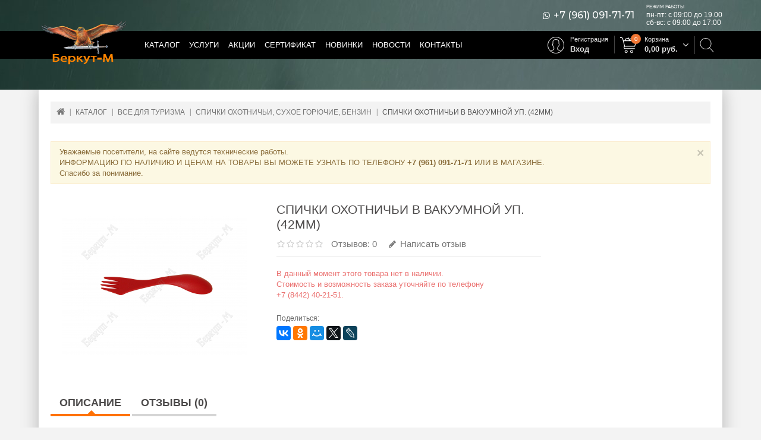

--- FILE ---
content_type: text/html; charset=UTF-8
request_url: https://berkut-34.ru/product/67-spichki-okhotnichi-sukhoe-goryuchie-benzin/2101-lovilka-malenkaya-detskaya-3-pack-14-cm-tcvetrozov
body_size: 6086
content:
<!DOCTYPE html>
<!--[if IE]><![endif]-->
<!--[if IE 8 ]><html dir="ltr" lang="ru" class="ie8"><![endif]-->
<!--[if IE 9 ]><html dir="ltr" lang="ru" class="ie9"><![endif]-->
<!--[if (gt IE 9)|!(IE)]><!-->
<html dir="ltr" lang="ru">
<!--<![endif]-->
	<head>
		<meta charset="UTF-8" />
		<meta http-equiv="X-UA-Compatible" content="IE=edge">
		<meta name="viewport" content="width=device-width, initial-scale=1">
		<title>Спички Охотничьи в вакуумной уп. (42мм) купить в Волгограде по цене 100 руб.: описание и характеристики</title>
		<meta name="description" content="Спички Охотничьи в вакуумной уп. (42мм) купить в магазине &amp;laquo;Беркут-М&amp;raquo; по выгодной цене" />
		<meta name="keywords" content="магазин оружия, товары для охоты, товары для туризма, оружие, арбалеты, луки, средства самообороны, патроны, оптика, ножи, кинжалы, одежда, обувь, аксессуары, купить, в Волгограде">
		<meta name="robots" content="noindex, nofollow" />
		<meta property="og:title" content="Спички Охотничьи в вакуумной уп. (42мм) купить в Волгограде по цене 100 руб.: описание и характеристики | Беркут-М, магазин товаров для охоты и рыбалки." />
		<meta property="og:description" content="" />
		<meta property="og:image" content="https://berkut-34.ru/uploads/image/product/2101/9909_250x310.jpg" />
		<meta property="og:url" content="https://berkut-34.ru/product/67-spichki-okhotnichi-sukhoe-goryuchie-benzin/2101-lovilka-malenkaya-detskaya-3-pack-14-cm-tcvetrozov" />
		<meta property="og:type" content="website" />
		<meta property="og:site_name" content="berkut-34.ru">
		<meta property="og:email" content="site@berkut-34.ru" />
		<meta property="og:locale" content="ru_RU" />
		<link href="/images/favicon.ico" rel="icon" type="image/x-icon" />
		<link href="https://fonts.googleapis.com/css?family=Montserrat:500" rel="stylesheet">
		<link href="/css/frontend/vendor/vendor.css?v=202502041649" rel="stylesheet" type="text/css" />
		<link rel="stylesheet" type="text/css" href="/css/frontend/stylesheet.css?v=202502041649">
		<link rel="stylesheet" type="text/css" href="/css/frontend/custom.css?v=202502041649" />
	</head>
	<body class="layout-1">
	<div class="top-header allow-fixed">
		<nav id="top">
			<div class="container">
				<div class="top-header-block">
					<div class="header-callus">
						<!--<div class="phone-container"><a href="tel:+78442402151" class="number">+7 (8442) 40-21-51</a></div>-->
						<div class="phone-container" title="Viber, WhatsApp"><span class="fa fa-whatsapp"></span><a href="tel:+79610917171" class="number">+7 (961) 091-71-71</a></div>
					</div>
					<div class="header-work-time">
						<div class="title">Режим работы</div>
						<div class="item">пн-пт: с 09:00 до 19.00</div>
						<div class="item">сб-вс: с 09:00 до 17:00</div>
					</div>
				</div>
			</div>
		</nav>
		<header id="header-container" class="header-container">
			<div class="container">
				<div id="logo">
					<a href="/"><img src="/images/logo.png" title="Беркут-М" alt="Беркут-М" class="img-responsive" /></a>
				</div>
				<nav class="nav-container">
					<div id="menu" class="main-menu">
						<ul class="main-navigation clearfix">
							<li class="level0">
								<a href="/category">Каталог</a>
							</li>
							<li class="level0">
								<a href="javascript:void(0);">Услуги</a>
								<div class="submenu">
									<ul>
										<li class="submenu-item">
											<a href="/page/commission">Приём оружия на комиссию</a>
										</li>
									</ul>
								</div>
							</li>
							<li class="level0">
								<a href="/offer">Акции</a>
							</li>
							<li class="level0">
								<a href="/news/13-podarochnyi-sertifikat">Сертификат</a>
							</li>
							<li class="level0">
								<a href="/category/latest">Новинки</a>
							</li>
							<li class="level0">
								<a href="/news">Новости</a>
							</li>
							<li class="level0">
								<a href="/page/contacts">Контакты</a>
							</li>
														<li class="level0 search-slide right">
								<div class="search-open">
									<span class="search-open-button">
										<span class="search-open-icon"></span>
									</span>
									<span class="search-open-close"></span>
								</div>
								<form action="/search" method="get" class="search-slide-form">
									<div class="input-wrapper">
										<input id="search-input" type="text" name="q" value="" class="form-control" required placeholder="Поиск среди более 20 000 товаров ..." autocomplete="off"><button type="submit" class="hidden"></button>
									</div>
								</form>
							</li>
																					<li id="cart" class="level0 right cart-dropdown-container" data-cart-id="">
								<div class="btn-cart">
									<span class="cart-button-content">
										<span class="shopping-cart-icon"></span>
										<span class="cart-text-button">Корзина</span>
										<span class="cart-amount-button"><span class="value">0,00</span> руб.</span>
									</span>
								</div>
								<div class="submenu cart-dropdown"></div>
								<span class="cart-counter-qty">0</span>
							</li>
							<li class="level0 account right">
								<div class="btn-account">
									<span class="btn-account-content">
										<span class="user-icon"></span>
																					<span class="sign-up"><a href="/account/create">Регистрация</a></span>
											<span class="sign-in"><a href="/account">Вход</a></span>
																			</span>
								</div>
															</li>
													</ul>
					</div>
					<div id="res-menu" class="main-menu nav-container1">
						<div class="res-menu-inner">
							<div class="res-menu">
								<div class="nav-responsive">
									<div class="cart-button-content" data-cart-id="">
										<span class="shopping-cart-icon"></span>
										<span class="cart-counter-qty">0</span>
										<a href="/cart" class="cart-fake-button"></a>
									</div>
									<div class="expandable"></div>
								</div>
								<ul class="main-navigation">
									<li><a href="/category">Каталог</a></li>
									<li><a href="/offer">Акции</a></li>
									<li><a href="/news/13-podarochnyi-sertifikat">Сертификат</a></li>
									<li><a href="/page/commission">Приём оружия на комиссию</a></li>
									<li><a href="/category/latest">Новинки</a></li>
									<li><a href="/news">Новости</a></li>
									<li><a href="/page/contacts">Контакты</a></li>
									<li><a href="/account">Личный кабинет</a></li>
								</ul>
							</div>
						</div>
					</div>
				</nav>
				<div id="search" class="input-group">
					<form action="/search" method="get">
						<button type="submit" class="btn btn-default btn-lg"><i class="fa fa-search"></i></button>
						<input type="text" name="q" value="" placeholder="Поиск..." class="form-control input-lg" />
					</form>
				</div>
			</div>
		</header>
	</div>
	<div class="top-blocks">
									</div>
	<div class="container home_content">
		<div class="container-inner">
	<ol class="breadcrumbs" itemscope itemtype="https://schema.org/BreadcrumbList"><li itemprop="itemListElement" itemscope itemtype="https://schema.org/ListItem"><a itemprop="item" href="/"><span itemprop="name">Главная</span></a><meta itemprop="position" content="1" /></li><li itemprop="itemListElement" itemscope itemtype="https://schema.org/ListItem"><a itemprop="item" href="/category"><span itemprop="name">Каталог</span></a><meta itemprop="position" content="2" /></li><li itemprop="itemListElement" itemscope itemtype="https://schema.org/ListItem"><a itemprop="item" href="/category/54-vse-dlya-turizma"><span itemprop="name">Все для туризма</span></a><meta itemprop="position" content="3" /></li><li itemprop="itemListElement" itemscope itemtype="https://schema.org/ListItem"><a itemprop="item" href="/category/67-spichki-okhotnichi-sukhoe-goryuchie-benzin"><span itemprop="name">Спички охотничьи, сухое горючие, бензин</span></a><meta itemprop="position" content="4" /></li><li><span>Спички Охотничьи в вакуумной уп. (42мм)</span></li></ol>
	<div class="row">
		<div id="content" class="productpage col-sm-12" itemscope itemtype="https://schema.org/Product">
			<div class="alert alert-warning tmp-message"></div>
			<div class="row">
				<div class="col-sm-4 product-left">
					<div class="product-info">
																		<div class="left product-image thumbnails">
							<div class="image">
								<a class="thumbnail" href="/uploads/image/product/2101/9909.jpg">
									<img src="/uploads/image/product/2101/9909_250x310.jpg" alt="Спички Охотничьи в вакуумной уп. (42мм)" title="Спички Охотничьи в вакуумной уп. (42мм)" itemprop="image"/>
								</a>
							</div>
													</div>
					</div>
				</div>
				<div class="col-sm-5 product-right">
					<h1 itemprop="name">Спички Охотничьи в вакуумной уп. (42мм)</h1>
					<link itemprop="url" href="https://berkut-34.ru/product/67-spichki-okhotnichi-sukhoe-goryuchie-benzin/2101-lovilka-malenkaya-detskaya-3-pack-14-cm-tcvetrozov" />
					<meta itemprop="category" content="Спички охотничьи, сухое горючие, бензин" />
					<link itemprop="itemCondition" href="https://schema.org/NewCondition" />
					<div class="rating-wrapper rating">
												<span class="fa fa-stack"><i class="fa fa-star-o fa-stack-2x"></i></span><span class="fa fa-stack"><i class="fa fa-star-o fa-stack-2x"></i></span><span class="fa fa-stack"><i class="fa fa-star-o fa-stack-2x"></i></span><span class="fa fa-stack"><i class="fa fa-star-o fa-stack-2x"></i></span><span class="fa fa-stack"><i class="fa fa-star-o fa-stack-2x"></i></span>						<span class="review-action">
							<a class="review-count" href="#" onclick="$('a[href=\'#tab-review\']').trigger('click'); return false;">Отзывов: 0</a><a class="write-review" href="#" onclick="$('a[href=\'#tab-review\']').trigger('click'); return false;"><i class="fa fa-pencil"></i>  Написать отзыв</a>
						</span>
											</div>
																	<!--noindex--><div class="stock-important-message">
							<div class="inner">
								В данный момент этого товара нет в наличии.<br/>Стоимость и возможность заказа уточняйте по телефону<br/>+7 (8442) 40-21-51.
							</div>
						</div><!--/noindex-->
																					<div class="page-share hidden">
						<div class="share-label">Поделиться:</div>
						<div id="ya-share" data-services="collections,vkontakte,facebook,odnoklassniki,moimir,gplus,twitter,lj" data-image="https://berkut-34.ru/uploads/image/product/2101/9909.jpg"></div>
					</div>
				</div>
								<div class="col-sm-12">
					<ul class="nav nav-tabs">
						<li class="active"><a href="#tab-description" data-toggle="tab">Описание</a></li>
						<li><a href="#tab-review" data-toggle="tab">Отзывы (0)</a></li>
					</ul>
					<div class="tab-content">
						<h2 class="hidden">Описание товара Спички Охотничьи в вакуумной уп. (42мм)</h2>
						<div class="tab-pane active" id="tab-description" itemprop="description">
														<div class="product-delivery">
								<div class="h3">Способы получения</div>
								<ul>
																			<li>Самовывоз</li>
																	</ul>
							</div>
							<div class="product-pay">
								<div class="h3">Способы оплаты</div>
								<ul>
																			<li>Оплата при получении</li>
																			<li>Счет на оплату</li>
																	</ul>
							</div>
						</div>
						<div class="tab-pane" id="tab-review">
							<h2 class="hidden">Отзывы покупателей о Спички Охотничьи в вакуумной уп. (42мм)</h2>
							<div id="review" class="reviews-list">
															</div>
							<form action="/product/review" class="add-review form-horizontal col-sm-12 col-md-9 col-lg-9">
								<h2>Написать отзыв</h2>
								<input type="hidden" name="owner_type" value="product"/>
								<input type="hidden" name="owner_id" value="2101"/>
								<div class="form-group">
									<div class="col-sm-12">
										<label class="control-label" for="input-name">Ваше Имя:</label>
										<input type="text" name="username" value="" id="input-name" class="form-control" />
									</div>
								</div>
								<div class="form-group">
									<div class="col-sm-12">
										<label class="control-label" for="input-pros">Достоинства:</label>
										<textarea name="pros" rows="5" id="input-pros" class="form-control"></textarea>
									</div>
								</div>
								<div class="form-group">
									<div class="col-sm-12">
										<label class="control-label" for="input-contras">Недостатки:</label>
										<textarea name="contras" rows="5" id="input-contras" class="form-control"></textarea>
									</div>
								</div>
								<div class="form-group">
									<div class="col-sm-12">
										<label class="control-label" for="input-text">Комментарий, общие впечатления:</label>
										<textarea name="text" rows="5" id="input-text" class="form-control"></textarea>
									</div>
								</div>
								<div class="form-group">
									<div class="col-sm-12">
										<div class="pull-left"><span class="rating-label">Оценка: </span></div>
										<div class="pull-left">
											<input type="radio" class="radio rating-input" value="5" id="rating_5" name="rating">
											<label for="rating_5" class="rating-star"><i class="fa fa-star"> </i></label>
											<input type="radio" class="radio rating-input" value="4" id="rating_4" name="rating">
											<label for="rating_4" class="rating-star"><i class="fa fa-star"> </i></label>
											<input type="radio" class="radio rating-input" value="3" id="rating_3" name="rating">
											<label for="rating_3" class="rating-star"><i class="fa fa-star"> </i></label>
											<input type="radio" class="radio rating-input" value="2" id="rating_2" name="rating">
											<label for="rating_2" class="rating-star"><i class="fa fa-star"> </i></label>
											<input type="radio" class="radio rating-input" value="1" id="rating_1" name="rating">
											<label for="rating_1" class="rating-star"><i class="fa fa-star"> </i></label>
										</div>
									</div>
								</div>
								<div class="form-group">
									<div class="col-sm-12">
										<div id="review-g-recaptcha" class="g-recaptcha"></div>
									</div>
								</div>
								<div class="form-group">
									<div class="col-sm-12 policy-accept">Нажимая на&nbsp;кнопку «Добавить отзыв», вы&nbsp;соглашаетесь с <a href="/page/privacy-policy" class="focus" target="_blank">политикой обработки персональных данных</a></div>
								</div>
								<div class="form-group">
									<div class="buttons col-sm-12">
										<div class="pull-right">
											<button type="submit" id="button-review" data-loading-text="Loading..." class="btn btn-primary"><span class="fa fa-pencil"></span>Добавить отзыв</button>
										</div>
									</div>
								</div>
							</form>
						</div>
					</div>
				</div>
			</div>
														<div class="col-sm-12">
					<div class="sub-categories">
						<div class="h3 refine-search">Также рекомендуем обратить внимание</div>
						<ul class="category_list list-unstyled clearfix">
															<li>
									<a href="/product/26128-ershiki/2098-nabor-ershikov-k12-3sht">
										Набор ершиков к.12 (3шт.) в наличии									</a>
								</li>
															<li>
									<a href="/product/49-nabory-akssesuary-dlya-chistki/2087-nabor-dlya-chistki-k762-stil-crin-plast">
										Набор д/ч к.7,62 пл. футляр по цене 900 руб									</a>
								</li>
															<li>
									<a href="/product/126-akssesuary-dlya-optiki/2115-naglaznik">
										Купить Наглазник ПО D-40мм, L-100мм в интернет-магазине									</a>
								</li>
															<li>
									<a href="/product/26115-produkty-pitaniya/2121-nakladka-gazovoi-trubki-dlya-ak-saiga-vepr">
										Накладка газовой трубки для АК, Сайга, Вепрь с доставкой									</a>
								</li>
													</ul>
					</div>
				</div>
					</div>
	</div>
</div>
		<!-- Modal -->
		<div class="modal in" id="question-form" tabindex="-1" role="dialog">
			<div class="modal-dialog" role="document">
				<div class="modal-content"></div>
			</div>
		</div>
	</div>
	<footer>
		<div id="footer" class="container">
			<div class="row">
				<div class="content_footer_top"> </div>
				<div class="col-sm-3 content_footer_left">
					<div class="about_us column">
						<div class="store_logo toggle">
							<a href="#"><img src="/images/logo.png" alt=""></a>
						</div>
						<div class="store_detail">&laquo;Беркут-М&raquo; – это более 20&nbsp;000 наименований товаров охотничьего и&nbsp;туристического снаряжения от&nbsp;ведущих производителей с&nbsp;мировым именем.</div>
						<div class="social-groups clearfix">
														<a href="https://vk.com/public151001619" class="social-link vk" title="Наша страница ВКонтакте" target="_blank">
								<i class="fa fa-vk"><span class="hidden">Наша страница ВКонтакте</span></i>
							</a><a href="https://www.instagram.com/berkut_m_34" class="social-link instagram" title="Наша страница в Instagram" target="_blank">
								<i class="fa fa-instagram"><span class="hidden">Наша страница в Instagram</span></i>
							</a>						</div>
					</div>
				</div>
				<div class="col-sm-3 column">
					<div class="footer-column-name">Информация</div>
					<ul class="list-unstyled">
						<li><a href="/page/about">О нас</a></li>
						<li><a href="/page/privacy-policy">Политика конфиденциальности</a></li>
												<li><a href="/page/contacts">Контакты</a></li>
						<li><a href="/sitemap">Карта сайта</a></li>
					</ul>
				</div>
				<div class="col-sm-3 column">
										<div class="footer-column-name">Покупателю</div>
					<ul class="list-unstyled">
						<li><a href="/page/buy">Как сделать заказ</a></li>
						<li><a href="/page/public-offer">Договор оферты</a></li>
						<li><a href="/page/delivery">Доставка</a></li>
						<li><a href="/page/payment">Оплата</a></li>
						<li><a href="/page/returns">Возврат товара</a></li>
					</ul>
														</div>
				<div class="col-sm-3 content_footer_right">
					<div class="block_contact column" id="contact_us">
						<div class="footer-column-name">Контакты</div>
						<div class="contact_us_bg"></div>
						<ul>
							<li>
								<div class="address">400120, г. Волгоград,<br/>ул. Череповецкая, д. 23</div>
								<!--<div class="phone"><a href="tel:+78442402151">+7 (8442) 40-21-51</a></div>-->
								<div class="phone"><a href="tel:+79610917171">+7 (961) 091-71-71</a></div>
								<div class="email"><a href="mailto:hors_ooo@mail.ru">hors_ooo@mail.ru</a></div>
								<div class="footer-work-time">
									Режим работы
									<div>Пн-пт: с 09:00 до 19.00</div>
									<div>Сб-вс: с 09:00 до 17:00</div>
								</div>
							</li>
						</ul>
					</div>
				</div>
				<div class="content_footer_bottom"></div>
			</div>
			<hr>
			<div id="bottom-copyright">
							</div>
			<div id="powered"><p>Все права защищены.<br />&laquo;Беркут-М&raquo;, магазин товаров для охоты &copy; 2015 &ndash; 2026</p> </div>
		</div>
	</footer>
	<script src="/js/frontend/vendor/jquery-2.1.1.min.js"></script>
	<script src="/js/frontend/vendor/vendor.min.js?v=202502041649"></script>
	<script src="//yastatic.net/share2/share.js"></script>	<script src="/js/frontend/common.js?v=202502041649"></script>
	<script src="/js/frontend/custom.js?v=202502041649"></script>
	<script>
		var mysitekey = '6LeOeiIUAAAAANCbUR9XpKk7aA0YnWAAfSmmMfzM';
		var gcaptchaCallback=function(){$().ready(function(){$('.g-recaptcha').each(function(index,element){var id=$(this).attr('id');window['captcha_'+id]=grecaptcha.render(id, {'sitekey':mysitekey});});});};
	</script>
	<script async src='https://www.google.com/recaptcha/api.js?onload=gcaptchaCallback&render=explicit&hl=ru'></script>
	<!-- Yandex.Metrika counter --><script> (function (d, w, c) { (w[c] = w[c] || []).push(function() { try { w.yaCounter34430630 = new Ya.Metrika({ id:34430630, clickmap:true, trackLinks:true, accurateTrackBounce:true, webvisor:true, trackHash:true }); } catch(e) { } }); var n = d.getElementsByTagName("script")[0], s = d.createElement("script"), f = function () { n.parentNode.insertBefore(s, n); }; s.type = "text/javascript"; s.async = true; s.src = "https://mc.yandex.ru/metrika/watch.js"; if (w.opera == "[object Opera]") { d.addEventListener("DOMContentLoaded", f, false); } else { f(); } })(document, window, "yandex_metrika_callbacks");</script><noscript><div><img src="https://mc.yandex.ru/watch/34430630" style="position:absolute; left:-9999px;" alt="" /></div></noscript><!-- /Yandex.Metrika counter -->
	<script>
		(function(i,s,o,g,r,a,m){i['GoogleAnalyticsObject']=r;i[r]=i[r]||function(){
		(i[r].q=i[r].q||[]).push(arguments)},i[r].l=1*new Date();a=s.createElement(o),
		m=s.getElementsByTagName(o)[0];a.async=1;a.src=g;m.parentNode.insertBefore(a,m)
		})(window,document,'script','//www.google-analytics.com/analytics.js','ga');
		ga('create', 'UA-71721275-1', 'auto');
						ga('send', 'pageview');
			</script>
	</body>
</html>


--- FILE ---
content_type: text/html; charset=utf-8
request_url: https://www.google.com/recaptcha/api2/anchor?ar=1&k=6LeOeiIUAAAAANCbUR9XpKk7aA0YnWAAfSmmMfzM&co=aHR0cHM6Ly9iZXJrdXQtMzQucnU6NDQz&hl=ru&v=PoyoqOPhxBO7pBk68S4YbpHZ&size=normal&anchor-ms=20000&execute-ms=30000&cb=wl7i3oupi5uo
body_size: 49663
content:
<!DOCTYPE HTML><html dir="ltr" lang="ru"><head><meta http-equiv="Content-Type" content="text/html; charset=UTF-8">
<meta http-equiv="X-UA-Compatible" content="IE=edge">
<title>reCAPTCHA</title>
<style type="text/css">
/* cyrillic-ext */
@font-face {
  font-family: 'Roboto';
  font-style: normal;
  font-weight: 400;
  font-stretch: 100%;
  src: url(//fonts.gstatic.com/s/roboto/v48/KFO7CnqEu92Fr1ME7kSn66aGLdTylUAMa3GUBHMdazTgWw.woff2) format('woff2');
  unicode-range: U+0460-052F, U+1C80-1C8A, U+20B4, U+2DE0-2DFF, U+A640-A69F, U+FE2E-FE2F;
}
/* cyrillic */
@font-face {
  font-family: 'Roboto';
  font-style: normal;
  font-weight: 400;
  font-stretch: 100%;
  src: url(//fonts.gstatic.com/s/roboto/v48/KFO7CnqEu92Fr1ME7kSn66aGLdTylUAMa3iUBHMdazTgWw.woff2) format('woff2');
  unicode-range: U+0301, U+0400-045F, U+0490-0491, U+04B0-04B1, U+2116;
}
/* greek-ext */
@font-face {
  font-family: 'Roboto';
  font-style: normal;
  font-weight: 400;
  font-stretch: 100%;
  src: url(//fonts.gstatic.com/s/roboto/v48/KFO7CnqEu92Fr1ME7kSn66aGLdTylUAMa3CUBHMdazTgWw.woff2) format('woff2');
  unicode-range: U+1F00-1FFF;
}
/* greek */
@font-face {
  font-family: 'Roboto';
  font-style: normal;
  font-weight: 400;
  font-stretch: 100%;
  src: url(//fonts.gstatic.com/s/roboto/v48/KFO7CnqEu92Fr1ME7kSn66aGLdTylUAMa3-UBHMdazTgWw.woff2) format('woff2');
  unicode-range: U+0370-0377, U+037A-037F, U+0384-038A, U+038C, U+038E-03A1, U+03A3-03FF;
}
/* math */
@font-face {
  font-family: 'Roboto';
  font-style: normal;
  font-weight: 400;
  font-stretch: 100%;
  src: url(//fonts.gstatic.com/s/roboto/v48/KFO7CnqEu92Fr1ME7kSn66aGLdTylUAMawCUBHMdazTgWw.woff2) format('woff2');
  unicode-range: U+0302-0303, U+0305, U+0307-0308, U+0310, U+0312, U+0315, U+031A, U+0326-0327, U+032C, U+032F-0330, U+0332-0333, U+0338, U+033A, U+0346, U+034D, U+0391-03A1, U+03A3-03A9, U+03B1-03C9, U+03D1, U+03D5-03D6, U+03F0-03F1, U+03F4-03F5, U+2016-2017, U+2034-2038, U+203C, U+2040, U+2043, U+2047, U+2050, U+2057, U+205F, U+2070-2071, U+2074-208E, U+2090-209C, U+20D0-20DC, U+20E1, U+20E5-20EF, U+2100-2112, U+2114-2115, U+2117-2121, U+2123-214F, U+2190, U+2192, U+2194-21AE, U+21B0-21E5, U+21F1-21F2, U+21F4-2211, U+2213-2214, U+2216-22FF, U+2308-230B, U+2310, U+2319, U+231C-2321, U+2336-237A, U+237C, U+2395, U+239B-23B7, U+23D0, U+23DC-23E1, U+2474-2475, U+25AF, U+25B3, U+25B7, U+25BD, U+25C1, U+25CA, U+25CC, U+25FB, U+266D-266F, U+27C0-27FF, U+2900-2AFF, U+2B0E-2B11, U+2B30-2B4C, U+2BFE, U+3030, U+FF5B, U+FF5D, U+1D400-1D7FF, U+1EE00-1EEFF;
}
/* symbols */
@font-face {
  font-family: 'Roboto';
  font-style: normal;
  font-weight: 400;
  font-stretch: 100%;
  src: url(//fonts.gstatic.com/s/roboto/v48/KFO7CnqEu92Fr1ME7kSn66aGLdTylUAMaxKUBHMdazTgWw.woff2) format('woff2');
  unicode-range: U+0001-000C, U+000E-001F, U+007F-009F, U+20DD-20E0, U+20E2-20E4, U+2150-218F, U+2190, U+2192, U+2194-2199, U+21AF, U+21E6-21F0, U+21F3, U+2218-2219, U+2299, U+22C4-22C6, U+2300-243F, U+2440-244A, U+2460-24FF, U+25A0-27BF, U+2800-28FF, U+2921-2922, U+2981, U+29BF, U+29EB, U+2B00-2BFF, U+4DC0-4DFF, U+FFF9-FFFB, U+10140-1018E, U+10190-1019C, U+101A0, U+101D0-101FD, U+102E0-102FB, U+10E60-10E7E, U+1D2C0-1D2D3, U+1D2E0-1D37F, U+1F000-1F0FF, U+1F100-1F1AD, U+1F1E6-1F1FF, U+1F30D-1F30F, U+1F315, U+1F31C, U+1F31E, U+1F320-1F32C, U+1F336, U+1F378, U+1F37D, U+1F382, U+1F393-1F39F, U+1F3A7-1F3A8, U+1F3AC-1F3AF, U+1F3C2, U+1F3C4-1F3C6, U+1F3CA-1F3CE, U+1F3D4-1F3E0, U+1F3ED, U+1F3F1-1F3F3, U+1F3F5-1F3F7, U+1F408, U+1F415, U+1F41F, U+1F426, U+1F43F, U+1F441-1F442, U+1F444, U+1F446-1F449, U+1F44C-1F44E, U+1F453, U+1F46A, U+1F47D, U+1F4A3, U+1F4B0, U+1F4B3, U+1F4B9, U+1F4BB, U+1F4BF, U+1F4C8-1F4CB, U+1F4D6, U+1F4DA, U+1F4DF, U+1F4E3-1F4E6, U+1F4EA-1F4ED, U+1F4F7, U+1F4F9-1F4FB, U+1F4FD-1F4FE, U+1F503, U+1F507-1F50B, U+1F50D, U+1F512-1F513, U+1F53E-1F54A, U+1F54F-1F5FA, U+1F610, U+1F650-1F67F, U+1F687, U+1F68D, U+1F691, U+1F694, U+1F698, U+1F6AD, U+1F6B2, U+1F6B9-1F6BA, U+1F6BC, U+1F6C6-1F6CF, U+1F6D3-1F6D7, U+1F6E0-1F6EA, U+1F6F0-1F6F3, U+1F6F7-1F6FC, U+1F700-1F7FF, U+1F800-1F80B, U+1F810-1F847, U+1F850-1F859, U+1F860-1F887, U+1F890-1F8AD, U+1F8B0-1F8BB, U+1F8C0-1F8C1, U+1F900-1F90B, U+1F93B, U+1F946, U+1F984, U+1F996, U+1F9E9, U+1FA00-1FA6F, U+1FA70-1FA7C, U+1FA80-1FA89, U+1FA8F-1FAC6, U+1FACE-1FADC, U+1FADF-1FAE9, U+1FAF0-1FAF8, U+1FB00-1FBFF;
}
/* vietnamese */
@font-face {
  font-family: 'Roboto';
  font-style: normal;
  font-weight: 400;
  font-stretch: 100%;
  src: url(//fonts.gstatic.com/s/roboto/v48/KFO7CnqEu92Fr1ME7kSn66aGLdTylUAMa3OUBHMdazTgWw.woff2) format('woff2');
  unicode-range: U+0102-0103, U+0110-0111, U+0128-0129, U+0168-0169, U+01A0-01A1, U+01AF-01B0, U+0300-0301, U+0303-0304, U+0308-0309, U+0323, U+0329, U+1EA0-1EF9, U+20AB;
}
/* latin-ext */
@font-face {
  font-family: 'Roboto';
  font-style: normal;
  font-weight: 400;
  font-stretch: 100%;
  src: url(//fonts.gstatic.com/s/roboto/v48/KFO7CnqEu92Fr1ME7kSn66aGLdTylUAMa3KUBHMdazTgWw.woff2) format('woff2');
  unicode-range: U+0100-02BA, U+02BD-02C5, U+02C7-02CC, U+02CE-02D7, U+02DD-02FF, U+0304, U+0308, U+0329, U+1D00-1DBF, U+1E00-1E9F, U+1EF2-1EFF, U+2020, U+20A0-20AB, U+20AD-20C0, U+2113, U+2C60-2C7F, U+A720-A7FF;
}
/* latin */
@font-face {
  font-family: 'Roboto';
  font-style: normal;
  font-weight: 400;
  font-stretch: 100%;
  src: url(//fonts.gstatic.com/s/roboto/v48/KFO7CnqEu92Fr1ME7kSn66aGLdTylUAMa3yUBHMdazQ.woff2) format('woff2');
  unicode-range: U+0000-00FF, U+0131, U+0152-0153, U+02BB-02BC, U+02C6, U+02DA, U+02DC, U+0304, U+0308, U+0329, U+2000-206F, U+20AC, U+2122, U+2191, U+2193, U+2212, U+2215, U+FEFF, U+FFFD;
}
/* cyrillic-ext */
@font-face {
  font-family: 'Roboto';
  font-style: normal;
  font-weight: 500;
  font-stretch: 100%;
  src: url(//fonts.gstatic.com/s/roboto/v48/KFO7CnqEu92Fr1ME7kSn66aGLdTylUAMa3GUBHMdazTgWw.woff2) format('woff2');
  unicode-range: U+0460-052F, U+1C80-1C8A, U+20B4, U+2DE0-2DFF, U+A640-A69F, U+FE2E-FE2F;
}
/* cyrillic */
@font-face {
  font-family: 'Roboto';
  font-style: normal;
  font-weight: 500;
  font-stretch: 100%;
  src: url(//fonts.gstatic.com/s/roboto/v48/KFO7CnqEu92Fr1ME7kSn66aGLdTylUAMa3iUBHMdazTgWw.woff2) format('woff2');
  unicode-range: U+0301, U+0400-045F, U+0490-0491, U+04B0-04B1, U+2116;
}
/* greek-ext */
@font-face {
  font-family: 'Roboto';
  font-style: normal;
  font-weight: 500;
  font-stretch: 100%;
  src: url(//fonts.gstatic.com/s/roboto/v48/KFO7CnqEu92Fr1ME7kSn66aGLdTylUAMa3CUBHMdazTgWw.woff2) format('woff2');
  unicode-range: U+1F00-1FFF;
}
/* greek */
@font-face {
  font-family: 'Roboto';
  font-style: normal;
  font-weight: 500;
  font-stretch: 100%;
  src: url(//fonts.gstatic.com/s/roboto/v48/KFO7CnqEu92Fr1ME7kSn66aGLdTylUAMa3-UBHMdazTgWw.woff2) format('woff2');
  unicode-range: U+0370-0377, U+037A-037F, U+0384-038A, U+038C, U+038E-03A1, U+03A3-03FF;
}
/* math */
@font-face {
  font-family: 'Roboto';
  font-style: normal;
  font-weight: 500;
  font-stretch: 100%;
  src: url(//fonts.gstatic.com/s/roboto/v48/KFO7CnqEu92Fr1ME7kSn66aGLdTylUAMawCUBHMdazTgWw.woff2) format('woff2');
  unicode-range: U+0302-0303, U+0305, U+0307-0308, U+0310, U+0312, U+0315, U+031A, U+0326-0327, U+032C, U+032F-0330, U+0332-0333, U+0338, U+033A, U+0346, U+034D, U+0391-03A1, U+03A3-03A9, U+03B1-03C9, U+03D1, U+03D5-03D6, U+03F0-03F1, U+03F4-03F5, U+2016-2017, U+2034-2038, U+203C, U+2040, U+2043, U+2047, U+2050, U+2057, U+205F, U+2070-2071, U+2074-208E, U+2090-209C, U+20D0-20DC, U+20E1, U+20E5-20EF, U+2100-2112, U+2114-2115, U+2117-2121, U+2123-214F, U+2190, U+2192, U+2194-21AE, U+21B0-21E5, U+21F1-21F2, U+21F4-2211, U+2213-2214, U+2216-22FF, U+2308-230B, U+2310, U+2319, U+231C-2321, U+2336-237A, U+237C, U+2395, U+239B-23B7, U+23D0, U+23DC-23E1, U+2474-2475, U+25AF, U+25B3, U+25B7, U+25BD, U+25C1, U+25CA, U+25CC, U+25FB, U+266D-266F, U+27C0-27FF, U+2900-2AFF, U+2B0E-2B11, U+2B30-2B4C, U+2BFE, U+3030, U+FF5B, U+FF5D, U+1D400-1D7FF, U+1EE00-1EEFF;
}
/* symbols */
@font-face {
  font-family: 'Roboto';
  font-style: normal;
  font-weight: 500;
  font-stretch: 100%;
  src: url(//fonts.gstatic.com/s/roboto/v48/KFO7CnqEu92Fr1ME7kSn66aGLdTylUAMaxKUBHMdazTgWw.woff2) format('woff2');
  unicode-range: U+0001-000C, U+000E-001F, U+007F-009F, U+20DD-20E0, U+20E2-20E4, U+2150-218F, U+2190, U+2192, U+2194-2199, U+21AF, U+21E6-21F0, U+21F3, U+2218-2219, U+2299, U+22C4-22C6, U+2300-243F, U+2440-244A, U+2460-24FF, U+25A0-27BF, U+2800-28FF, U+2921-2922, U+2981, U+29BF, U+29EB, U+2B00-2BFF, U+4DC0-4DFF, U+FFF9-FFFB, U+10140-1018E, U+10190-1019C, U+101A0, U+101D0-101FD, U+102E0-102FB, U+10E60-10E7E, U+1D2C0-1D2D3, U+1D2E0-1D37F, U+1F000-1F0FF, U+1F100-1F1AD, U+1F1E6-1F1FF, U+1F30D-1F30F, U+1F315, U+1F31C, U+1F31E, U+1F320-1F32C, U+1F336, U+1F378, U+1F37D, U+1F382, U+1F393-1F39F, U+1F3A7-1F3A8, U+1F3AC-1F3AF, U+1F3C2, U+1F3C4-1F3C6, U+1F3CA-1F3CE, U+1F3D4-1F3E0, U+1F3ED, U+1F3F1-1F3F3, U+1F3F5-1F3F7, U+1F408, U+1F415, U+1F41F, U+1F426, U+1F43F, U+1F441-1F442, U+1F444, U+1F446-1F449, U+1F44C-1F44E, U+1F453, U+1F46A, U+1F47D, U+1F4A3, U+1F4B0, U+1F4B3, U+1F4B9, U+1F4BB, U+1F4BF, U+1F4C8-1F4CB, U+1F4D6, U+1F4DA, U+1F4DF, U+1F4E3-1F4E6, U+1F4EA-1F4ED, U+1F4F7, U+1F4F9-1F4FB, U+1F4FD-1F4FE, U+1F503, U+1F507-1F50B, U+1F50D, U+1F512-1F513, U+1F53E-1F54A, U+1F54F-1F5FA, U+1F610, U+1F650-1F67F, U+1F687, U+1F68D, U+1F691, U+1F694, U+1F698, U+1F6AD, U+1F6B2, U+1F6B9-1F6BA, U+1F6BC, U+1F6C6-1F6CF, U+1F6D3-1F6D7, U+1F6E0-1F6EA, U+1F6F0-1F6F3, U+1F6F7-1F6FC, U+1F700-1F7FF, U+1F800-1F80B, U+1F810-1F847, U+1F850-1F859, U+1F860-1F887, U+1F890-1F8AD, U+1F8B0-1F8BB, U+1F8C0-1F8C1, U+1F900-1F90B, U+1F93B, U+1F946, U+1F984, U+1F996, U+1F9E9, U+1FA00-1FA6F, U+1FA70-1FA7C, U+1FA80-1FA89, U+1FA8F-1FAC6, U+1FACE-1FADC, U+1FADF-1FAE9, U+1FAF0-1FAF8, U+1FB00-1FBFF;
}
/* vietnamese */
@font-face {
  font-family: 'Roboto';
  font-style: normal;
  font-weight: 500;
  font-stretch: 100%;
  src: url(//fonts.gstatic.com/s/roboto/v48/KFO7CnqEu92Fr1ME7kSn66aGLdTylUAMa3OUBHMdazTgWw.woff2) format('woff2');
  unicode-range: U+0102-0103, U+0110-0111, U+0128-0129, U+0168-0169, U+01A0-01A1, U+01AF-01B0, U+0300-0301, U+0303-0304, U+0308-0309, U+0323, U+0329, U+1EA0-1EF9, U+20AB;
}
/* latin-ext */
@font-face {
  font-family: 'Roboto';
  font-style: normal;
  font-weight: 500;
  font-stretch: 100%;
  src: url(//fonts.gstatic.com/s/roboto/v48/KFO7CnqEu92Fr1ME7kSn66aGLdTylUAMa3KUBHMdazTgWw.woff2) format('woff2');
  unicode-range: U+0100-02BA, U+02BD-02C5, U+02C7-02CC, U+02CE-02D7, U+02DD-02FF, U+0304, U+0308, U+0329, U+1D00-1DBF, U+1E00-1E9F, U+1EF2-1EFF, U+2020, U+20A0-20AB, U+20AD-20C0, U+2113, U+2C60-2C7F, U+A720-A7FF;
}
/* latin */
@font-face {
  font-family: 'Roboto';
  font-style: normal;
  font-weight: 500;
  font-stretch: 100%;
  src: url(//fonts.gstatic.com/s/roboto/v48/KFO7CnqEu92Fr1ME7kSn66aGLdTylUAMa3yUBHMdazQ.woff2) format('woff2');
  unicode-range: U+0000-00FF, U+0131, U+0152-0153, U+02BB-02BC, U+02C6, U+02DA, U+02DC, U+0304, U+0308, U+0329, U+2000-206F, U+20AC, U+2122, U+2191, U+2193, U+2212, U+2215, U+FEFF, U+FFFD;
}
/* cyrillic-ext */
@font-face {
  font-family: 'Roboto';
  font-style: normal;
  font-weight: 900;
  font-stretch: 100%;
  src: url(//fonts.gstatic.com/s/roboto/v48/KFO7CnqEu92Fr1ME7kSn66aGLdTylUAMa3GUBHMdazTgWw.woff2) format('woff2');
  unicode-range: U+0460-052F, U+1C80-1C8A, U+20B4, U+2DE0-2DFF, U+A640-A69F, U+FE2E-FE2F;
}
/* cyrillic */
@font-face {
  font-family: 'Roboto';
  font-style: normal;
  font-weight: 900;
  font-stretch: 100%;
  src: url(//fonts.gstatic.com/s/roboto/v48/KFO7CnqEu92Fr1ME7kSn66aGLdTylUAMa3iUBHMdazTgWw.woff2) format('woff2');
  unicode-range: U+0301, U+0400-045F, U+0490-0491, U+04B0-04B1, U+2116;
}
/* greek-ext */
@font-face {
  font-family: 'Roboto';
  font-style: normal;
  font-weight: 900;
  font-stretch: 100%;
  src: url(//fonts.gstatic.com/s/roboto/v48/KFO7CnqEu92Fr1ME7kSn66aGLdTylUAMa3CUBHMdazTgWw.woff2) format('woff2');
  unicode-range: U+1F00-1FFF;
}
/* greek */
@font-face {
  font-family: 'Roboto';
  font-style: normal;
  font-weight: 900;
  font-stretch: 100%;
  src: url(//fonts.gstatic.com/s/roboto/v48/KFO7CnqEu92Fr1ME7kSn66aGLdTylUAMa3-UBHMdazTgWw.woff2) format('woff2');
  unicode-range: U+0370-0377, U+037A-037F, U+0384-038A, U+038C, U+038E-03A1, U+03A3-03FF;
}
/* math */
@font-face {
  font-family: 'Roboto';
  font-style: normal;
  font-weight: 900;
  font-stretch: 100%;
  src: url(//fonts.gstatic.com/s/roboto/v48/KFO7CnqEu92Fr1ME7kSn66aGLdTylUAMawCUBHMdazTgWw.woff2) format('woff2');
  unicode-range: U+0302-0303, U+0305, U+0307-0308, U+0310, U+0312, U+0315, U+031A, U+0326-0327, U+032C, U+032F-0330, U+0332-0333, U+0338, U+033A, U+0346, U+034D, U+0391-03A1, U+03A3-03A9, U+03B1-03C9, U+03D1, U+03D5-03D6, U+03F0-03F1, U+03F4-03F5, U+2016-2017, U+2034-2038, U+203C, U+2040, U+2043, U+2047, U+2050, U+2057, U+205F, U+2070-2071, U+2074-208E, U+2090-209C, U+20D0-20DC, U+20E1, U+20E5-20EF, U+2100-2112, U+2114-2115, U+2117-2121, U+2123-214F, U+2190, U+2192, U+2194-21AE, U+21B0-21E5, U+21F1-21F2, U+21F4-2211, U+2213-2214, U+2216-22FF, U+2308-230B, U+2310, U+2319, U+231C-2321, U+2336-237A, U+237C, U+2395, U+239B-23B7, U+23D0, U+23DC-23E1, U+2474-2475, U+25AF, U+25B3, U+25B7, U+25BD, U+25C1, U+25CA, U+25CC, U+25FB, U+266D-266F, U+27C0-27FF, U+2900-2AFF, U+2B0E-2B11, U+2B30-2B4C, U+2BFE, U+3030, U+FF5B, U+FF5D, U+1D400-1D7FF, U+1EE00-1EEFF;
}
/* symbols */
@font-face {
  font-family: 'Roboto';
  font-style: normal;
  font-weight: 900;
  font-stretch: 100%;
  src: url(//fonts.gstatic.com/s/roboto/v48/KFO7CnqEu92Fr1ME7kSn66aGLdTylUAMaxKUBHMdazTgWw.woff2) format('woff2');
  unicode-range: U+0001-000C, U+000E-001F, U+007F-009F, U+20DD-20E0, U+20E2-20E4, U+2150-218F, U+2190, U+2192, U+2194-2199, U+21AF, U+21E6-21F0, U+21F3, U+2218-2219, U+2299, U+22C4-22C6, U+2300-243F, U+2440-244A, U+2460-24FF, U+25A0-27BF, U+2800-28FF, U+2921-2922, U+2981, U+29BF, U+29EB, U+2B00-2BFF, U+4DC0-4DFF, U+FFF9-FFFB, U+10140-1018E, U+10190-1019C, U+101A0, U+101D0-101FD, U+102E0-102FB, U+10E60-10E7E, U+1D2C0-1D2D3, U+1D2E0-1D37F, U+1F000-1F0FF, U+1F100-1F1AD, U+1F1E6-1F1FF, U+1F30D-1F30F, U+1F315, U+1F31C, U+1F31E, U+1F320-1F32C, U+1F336, U+1F378, U+1F37D, U+1F382, U+1F393-1F39F, U+1F3A7-1F3A8, U+1F3AC-1F3AF, U+1F3C2, U+1F3C4-1F3C6, U+1F3CA-1F3CE, U+1F3D4-1F3E0, U+1F3ED, U+1F3F1-1F3F3, U+1F3F5-1F3F7, U+1F408, U+1F415, U+1F41F, U+1F426, U+1F43F, U+1F441-1F442, U+1F444, U+1F446-1F449, U+1F44C-1F44E, U+1F453, U+1F46A, U+1F47D, U+1F4A3, U+1F4B0, U+1F4B3, U+1F4B9, U+1F4BB, U+1F4BF, U+1F4C8-1F4CB, U+1F4D6, U+1F4DA, U+1F4DF, U+1F4E3-1F4E6, U+1F4EA-1F4ED, U+1F4F7, U+1F4F9-1F4FB, U+1F4FD-1F4FE, U+1F503, U+1F507-1F50B, U+1F50D, U+1F512-1F513, U+1F53E-1F54A, U+1F54F-1F5FA, U+1F610, U+1F650-1F67F, U+1F687, U+1F68D, U+1F691, U+1F694, U+1F698, U+1F6AD, U+1F6B2, U+1F6B9-1F6BA, U+1F6BC, U+1F6C6-1F6CF, U+1F6D3-1F6D7, U+1F6E0-1F6EA, U+1F6F0-1F6F3, U+1F6F7-1F6FC, U+1F700-1F7FF, U+1F800-1F80B, U+1F810-1F847, U+1F850-1F859, U+1F860-1F887, U+1F890-1F8AD, U+1F8B0-1F8BB, U+1F8C0-1F8C1, U+1F900-1F90B, U+1F93B, U+1F946, U+1F984, U+1F996, U+1F9E9, U+1FA00-1FA6F, U+1FA70-1FA7C, U+1FA80-1FA89, U+1FA8F-1FAC6, U+1FACE-1FADC, U+1FADF-1FAE9, U+1FAF0-1FAF8, U+1FB00-1FBFF;
}
/* vietnamese */
@font-face {
  font-family: 'Roboto';
  font-style: normal;
  font-weight: 900;
  font-stretch: 100%;
  src: url(//fonts.gstatic.com/s/roboto/v48/KFO7CnqEu92Fr1ME7kSn66aGLdTylUAMa3OUBHMdazTgWw.woff2) format('woff2');
  unicode-range: U+0102-0103, U+0110-0111, U+0128-0129, U+0168-0169, U+01A0-01A1, U+01AF-01B0, U+0300-0301, U+0303-0304, U+0308-0309, U+0323, U+0329, U+1EA0-1EF9, U+20AB;
}
/* latin-ext */
@font-face {
  font-family: 'Roboto';
  font-style: normal;
  font-weight: 900;
  font-stretch: 100%;
  src: url(//fonts.gstatic.com/s/roboto/v48/KFO7CnqEu92Fr1ME7kSn66aGLdTylUAMa3KUBHMdazTgWw.woff2) format('woff2');
  unicode-range: U+0100-02BA, U+02BD-02C5, U+02C7-02CC, U+02CE-02D7, U+02DD-02FF, U+0304, U+0308, U+0329, U+1D00-1DBF, U+1E00-1E9F, U+1EF2-1EFF, U+2020, U+20A0-20AB, U+20AD-20C0, U+2113, U+2C60-2C7F, U+A720-A7FF;
}
/* latin */
@font-face {
  font-family: 'Roboto';
  font-style: normal;
  font-weight: 900;
  font-stretch: 100%;
  src: url(//fonts.gstatic.com/s/roboto/v48/KFO7CnqEu92Fr1ME7kSn66aGLdTylUAMa3yUBHMdazQ.woff2) format('woff2');
  unicode-range: U+0000-00FF, U+0131, U+0152-0153, U+02BB-02BC, U+02C6, U+02DA, U+02DC, U+0304, U+0308, U+0329, U+2000-206F, U+20AC, U+2122, U+2191, U+2193, U+2212, U+2215, U+FEFF, U+FFFD;
}

</style>
<link rel="stylesheet" type="text/css" href="https://www.gstatic.com/recaptcha/releases/PoyoqOPhxBO7pBk68S4YbpHZ/styles__ltr.css">
<script nonce="l3yO772UByWtdWijqC_1vg" type="text/javascript">window['__recaptcha_api'] = 'https://www.google.com/recaptcha/api2/';</script>
<script type="text/javascript" src="https://www.gstatic.com/recaptcha/releases/PoyoqOPhxBO7pBk68S4YbpHZ/recaptcha__ru.js" nonce="l3yO772UByWtdWijqC_1vg">
      
    </script></head>
<body><div id="rc-anchor-alert" class="rc-anchor-alert"></div>
<input type="hidden" id="recaptcha-token" value="[base64]">
<script type="text/javascript" nonce="l3yO772UByWtdWijqC_1vg">
      recaptcha.anchor.Main.init("[\x22ainput\x22,[\x22bgdata\x22,\x22\x22,\[base64]/[base64]/[base64]/[base64]/[base64]/[base64]/KGcoTywyNTMsTy5PKSxVRyhPLEMpKTpnKE8sMjUzLEMpLE8pKSxsKSksTykpfSxieT1mdW5jdGlvbihDLE8sdSxsKXtmb3IobD0odT1SKEMpLDApO08+MDtPLS0pbD1sPDw4fFooQyk7ZyhDLHUsbCl9LFVHPWZ1bmN0aW9uKEMsTyl7Qy5pLmxlbmd0aD4xMDQ/[base64]/[base64]/[base64]/[base64]/[base64]/[base64]/[base64]\\u003d\x22,\[base64]\\u003d\x22,\[base64]/DhXMbw4YFVcKsBcORwrvCkmbCpgXCusOEfsOAfxLCk8Kfw6jCgWMnwoR2w4E0G8KNwrEVSjLCk2M9cRdkFMKgwpHCg3ZPeHETwo/CgcKlasOxwqrDiGbDsmzCgsOLwqkqbBN8w4cNEcKFG8O3w6/DjXIfXMKXwrdiZcODwoXDiz/DjlnCrmQhWcOYw5ARwrlywpBaWnLCq8OLfFI/MMK1eT8NwoolTFHCpcKEwr86Q8OmwrIcwq/[base64]/[base64]/DpQDDgVzDoz9ZUyEyw5DDiAfCksOYw4XCm8ODwqhEHsKmw61DOx1ywpJdw7Fwwp/Ds3EKwq3Cvzw2OsOTwrvDtMK8RXnCgcOZBMOsXcKGHDwOSUfCh8KScsKowq9bw4DCvigGwoEZw7jCtcK7YUhFTxspwr3DvR7DoHnCkHjCk8OAPcKWwr3DtAzDusK6XDLDuTZqw6gUb8K4wpPDvsONF8O4woDCnsKjIVXChn3CsD/CoG/Dji0ww4QiZsOOXMKEw6V5ZcKXwpzCrcK6w5Y5M0jDmMO2GlZnBcOdf8ODd3jCnUnCqcOnw6onGELChCtBw5EANcODK1tXwpTDvsOXCcKEwrTCjSV4IcKyfFlCb8KRcxbDmsK5Q3bDjsKrwoYScsK7w4/DucOtH1RQeRnDplkvRcKzQi7CqsO4woHCksOuOMKaw51NQcKLSsK7fTAOJhDDkhJhw48mwobDqcO3P8OFTcO+f2ZUV0nCoQAiwrLCvUnDnRtZc2Jtw51TYMKRw7cFZSbCg8O2ZMK/fsOrCsKhfGRIRgvDk1vDp8ODVcKMUcOyw4fCmRbCv8KnTjAmEUTCo8KDIRc6DlwoD8Kkw6/Dqz3CmRfDpU0XwqcswofDsDXCkGhNWsONw5rDm2nDm8KqFR3Ckx9ewrTCkcO/w5VMwrUacMONwqzCicOSCm93WG3Crh88wrokwrBnMsKow4vDh8O4w543w7UgG3s3YX7Co8KNOTbDi8OrdMKdUx/DmsKZw5jDsMO8O8OjwrQoaSwxwoXDqMOybw7CvsOhw6PCjcOswrQ/GcK3S1cANERRIsOkQsKmesObU2XCnSfDkMOUw5VYawzDocO+w7/[base64]/wqUxwqvCoMOcMwjDpFEOOkbDqmjCpTTDqW54AljDq8K8dU0lwpPDmFPCucO0L8OhT0t1dsKcXsK2w5XCry/ChMKQC8O6w77Cp8KBw5tnJFzCjsKEw7FNwpvDqsOZEcKecMKXwpbDnsOpwpsseMOAf8KHT8Oqwqkdw5NeFV5fWwbDlMKTN1vCvcKvw55awrLDpsO6GDjCu3p9wqDCmAc9NhMGLcKiJsK2Y2Nkw43Dp2VBw5bCni5UDMKTcQXDosOPwqQAwq9/wrklw4nCmMKvwp7DiWXCtnVJw7BeXcODYErDs8OPIMOENSTDugEkw4vCmUrCl8Odw4/ChGVtMyTCncKGw6JDfMKtwolpwrrDnhfDtC8gw6gxw5AkwoPDgiZQw7kmDcKiRRh8bC3DssO1RCjCgMOHwpJGwqdVw4PCh8OQw7YRc8O9w5wuUh/DpMKaw7Edwo0HccOmwqxzBsKJwqTCr0HDoX3CrcOswq1QVWYCw55UZ8K6d08LwrcAMMKGwqzCmk5OH8KqX8K8UMK1NMOfFBbDvHHDp8KOXsKMIk9Mw55VHQ/DiMKCwosdY8KzCcKnw7/Dng3CiQDDnDxuMMOeJMKEwovDhG7CuQ9PTQrDpTAYwrxvw5lvw4zCrkbDp8OvBBbDrcO7wpltD8KzwoXDmmbCjMKBwpMzw6Zmb8K+F8OUF8KtRcKcOsOHXGPCmGjCr8OXw4/[base64]/DmhgKczIMw4zDlcOFDmUEw50aKywOLTTDuzwqwq3ChsOUEh8/[base64]/DtmjDlT3DozDCkScbCXpqRsOLwoPDjgdMe8Oxw7Zawr/Cv8Okw7ZOwp1BFcOKZcKrJCfDsMOGw5hxGsKVw55kwoXCrSvDq8O/[base64]/[base64]/VBYCw5LCmcKzM8K9w5RMw4kjUy0NOBLDhkMCKMODSR/DlsOBTsKnd29INMKdN8KZw4zDigzChsOIwpIpwpVDOhkCw53Cpiodf8O5woshwoLCkcKSI2ERw6DCryt/[base64]/DuMKtNi9xw7sRFMKvZcKiFH5BCcK6w4PDrlRiwrMKwoDCiGXCkTXClxgmP3PCg8OiwqbCqsKPdBzCj8OsdistJVAOw7nCrsKiScKBNALCsMOFPE1oBwYHw5xKacK0wo/DgsOuwpl3AsO4BFZLwpHCgQUERMKxwrzCqG8KdxZZw7PDuMO+KcOWw7XCui9gG8KCXU3DrEnDpXkEw64JJ8O3WcOuw57CmyLChHlBF8OpwoJMQsOSwrfDssKxwopHKz49wrTCrcKVQixHFQ/CoUlcdMOWfsOfFGdLwrnDmEfDg8O7dcO3dcOkZsOtbcOPGcOlwrUMwoo7IRvDhlslM0/DoADDjCsvwqMeAXdtcX8uahTCvMKxSMOfDsKlw7DCojrDoT/[base64]/DpQDDtB8vPUQBwpE9woDCly1qQsKtAcOJw5JRUwkIwr43XVTDoXLDl8O5w7jDo8K4wooXw5JfwolXK8Kbw7UawoTDi8Oew74/w4rDpsK8RMOmLMOTJsKyaTw9wr9Ew6NpJsKCwrYscFjDicKjPcONfDLDlcK/[base64]/[base64]/ClH7Cj8OIQXzCnsOSdx0Yw7RQw5Nnw4pGe8KFfsOgI0DCrsO4TsKpXjEQdcOlwrUSw7RaK8OHfHo3wr7Cp2wpN8K8L1TCikPDoMKZw4fCrnhNacKYH8K/[base64]/[base64]/MsOUXWbDjEDCsMKnwo/CmMK4wpR0IcK3D8KlwoDDhMOGw7Njw77DpRbCr8KAwpwtVzx0PAkSwpLCqMKEWMKeasKrNxjCjTnCtMKiw70Xw5EsU8OqETtPw6PDmsKraUhiVXnCi8KzPCnDglJlfcOjOsKpcR4/wq7DgcOYwpHDijsFfMOQw7zChcKew4c3w5Zmw4NTwr/[base64]/ClsKxwrDCrcOkw5vDiMKUw4zChcOfwp12T1XCrcKLF3UlL8Ocw4pdw4bDt8Orw63DlnnDi8K/woLChMKkwohERsKuNFfDt8KSfMKmT8OFw5rDhzhzw5N8wpMid8KKKRzCksKew6rChSDDlcOTwp/Dg8OpEDJ2w77CvMKxw6vDsXllwrt/[base64]/cMOjw40wCEPCiTDDtiNDPC9Ra3V/InUzwoMhwqIywpnCgsKcFcK/[base64]/CjMO2wqXDgU1Qw4PDnmzCtwbDnsOKQX/CsTVuw6nDmzgsw6LCo8Kpw5DDth/CnsO6w7FSwqHDgw7Cg8K4FAAmw5DDvzbDpMO1QsKsfMOnGQLCrE1BL8KVaMOBHx7CocKbw7cwD3vDs0UgccKYw6HDjMKeHsOhMcOxM8KzwrfCpk7DuRnDusKubsKXw5J5woHDrwtmbGzDohTCuQ98VFFTw5/Dr3TCmcOJcxLCtcKjccK7UsOyXzjCqcK0wofDpMKuIBPCiETDlEUVw5/[base64]/KD/CimxowrEKw4MCwqXDhsOIw7pvwqLCg2RqKnsmwrtrw43DrlvCs0J9wrDCiAttMwbDkG1DwqXCtijChMOgQHw/DsO6w6HCpMK+w4QDPMKmw5bCiBPCkS7DpFIXw59odXI8w5pNwowbw4EnMsKuNjfDq8KABz/DsDXCnjzDksKCRB4fw7HCt8OOdh7CgsKbXsKyw6ElN8KAwr4uRm8gXx8AwqfCgcOHRcKpw6bDv8O0XMO9w4xJcMOAIHHDvkTDuDbDn8KywprCpFcDwpdPT8K/[base64]/DtcKJRMOWUAHDgj3Cu07DkMKaw67DtMOQw5rDqiExwp/DrsKDOMO9w4xWRsKGc8Kow7gUA8KRwoJJd8Kawq7CojcEFELCr8Ovd2tTw65Mw4fCosKiG8K9wqtFw6DCv8OHET0lU8KZI8OIwoXCrFDCiMK2w7LCpsO1AcKFwpvDhsK/SRnCicKcVsOGwpVfVAobEMKMw4k8PsKtwpTChyHClMK1RCXCiWvDgsKQUsK0w7zDvMOxwpYew7Jcw7Ucw5IWwp3DnlRJw7nDssObd3xpw60ZwrhMw74fw7YFJcKEwrbCtCVCRMKAIMOMw6zDg8K+ETbCiVnCrMO/HsKeWFjDoMOhwpbDlMOnTWfCqWQUwqMqw7zCmEYPwpEyXRjDqMKABMOkwo/CiSAIwrkjJTzCqSjCuD5fPMOkJgXDkTvDk3/DlMKiQMO4cETDj8OrByADWcKIaRPDt8KtYMOfR8OowoN9biTDqsKNH8OMDcO4wq3DtsKWwrjDjW3CgnkqEsOsfU/[base64]/CnVDCmkl0O8O0X8OGOUBkFSrDhVtpw58OwoTDj2Q0wpcZwoxsXA3DkMKvw53DscOrTMOkM8OtcUDCsWnClk/DvsK2KXrClcK9ETM0w4HCvmrCncKawpzDmSvCtSMhwrVBdMOdKnkSwp8wFyHCh8KHw4Ntw5Q9VjTDqBxMwpYuwr7DiHXDsMKOw75iLFrDgz7CvsOmLMK7w7R6w4VFIMOLw5XCpk3DuT7DisOKIMOuG2vCnDcJJsO3GyYHw6DClsO0V0/DncKIwoBGfDzCtsKqw5TDusKnw4xCTQvCiDPCh8O2YQFlSMKAN8KFwpfCscOpRgh+wqVfwpHDm8ONb8OpbMKFwr99cxnDiz83MsOzwpd2wr3Dv8OrR8K/wqbDsX1eXnzDmsKQw7nCrRjDgMO/YcO1H8OYTT/[base64]/DpMKawq84Q8KXNhnChnVXaXLDocONesKsw4xSAmnCkBhKV8Oaw7jCksKuw53CkcKzwrLChsOILiPCnMKMQsKywrHCkBtAFcOFw7nCnMK9wr3Cr0TCj8OIFStSOcKcG8K/SDNiZ8OHKirCpcKeJhs2w54Hcmt5w5/CucOTw6bDhsOART1vwroMwroXw53DhWsBwr8ZwqXCisOqXsK1w7DCh1/ChcKJLBgUVMK5w5bCoFg9PjjDplTDmx5mwofDscKkYirDnBZuDMO0w7zCqEzDncOawpp5wqVZBl83KVxpw5bCqcKlwpltO17DijHDnsK3w6zDu2nDlMO1OSzDqcKXO8KZbcK8w7/DuhbCmsK/w7nCnT7DmMOPwp7DvsO2w6Rtw4p0f8O/cHbCpMOfwqTDkmTCrsOFwrjDtw06Y8ODwq3DiVTCojrCjMOvL1XDmjLCqMO7eG/CsGY4f8KywqrDiVc5djzCvMKow7UXUFwXwqXDjwTDrl0sPwRzwpbCrxg8R0ByHg7CoXRAw5rCsg3Ch2/[base64]/CjMKdV8O9ZTU2LMO6w5xNecOcNMO3wpoVBMKzwr7DmsK7w6ICQ20uUl8nwonDriAbEcKsZFbDh8OqbHrDrQvCscOAw7sFw7nDo8OpwoU6ccOAw4kFwonDv0rCk8OHwoAzXMKYQUPDjMKWaCVYwo9za1XDmMKtw5rDmsO/wqgiUMO7JCE1wrpSwrhWwoXDv24+bsKjwonDvMOJw57Ct8Ktwp/DtS0awpnCncO8w5slLsK3wpYiw7PDrHvDhMKkwpzCsCQqw6FOw7rCmR7CksO/wqBoQsKhwrvDgsOtKCPCgT0cwpHClFYAKMKbwphFdRjDqsOCQD/DsMKlT8KbScKVBcOreSnCg8K6wrTDjMK8w7rCn3MewrVqwo5qwrVMEsKdwr0hN0fChcOaYD7CoxwjeTseVxDDuMKIw6zCgMOWwo3CvVrDtx1MPxHCujspNcKYwp3DsMO9wqzCpMO6OcOaHC7DtcKhwo03w657V8OnYsOGVMO6wqNuKDRnUsKqYMOowq/Cumt1LnLDnsOtIR9yf8KDZcO9IBlOIsKUwoUMw7FyKRTCqjAdw6nCpm9cIStLw4TDisO7wqIKDHXDr8O6wrVgCgpPw70kw6BZHsK8VwTCpMORwr/[base64]/Ck8KQf8O5wolLwo58wrdbYMKewqB/[base64]/Cu1FxLFVkw6lMJ8KZw6Nawq1Nwp7CpMKkcMOcNzzCnifDl0LCp8OUS2k4w6vCh8OLfn3DuGc+wrXCi8Klw6HDowkRwrsiLW7CpsK7wrRQwq9+wqYVwq3CjxfDg8OIXgTDpW0ANhvDpcOTw4/CrcK2a21/w77DsMOdw6Njw4Mzw4pZfhvDsE7CnMKswqvDi8K4w5gTw6zCgWfDvhVjw5XDhsKIE2N6w4UCw4rCu3sFZcOIScOrecOLVMOiwpXCsGbDpcODw5zDtBE4acKhdcOjQjDDjDlwOMKjRsKewpPDtlI+BjHDocK7woXDrcKOwqZNLA7DvlbCsXFcYnNPw58LRcO/wrrDosOlwpzCt8Okw6DCmcKlHcKrw6onDMKiLRYDF3HCocOXw5F8woYEwpx1acOqwqrDuxdewrwGVW5bwpBkwr1oLsK9bMOOw6/CoMOvw4pjw7HCrsOywrrDsMO6UBXDrQPDnjILaSpSL17Cp8OpXMKCWsKqL8O5PcOFecOvDcORwozDmQ0BdsKEYElcw7nClEbCs8KqwqrCsAXCuB47w6Riwr/[base64]/DoTFMw5F1woDDtDHDlXXCv8OSw6bCmMKkN8OrwrHDmHI9wpViwro6w49rNsKGw4IREl1SBgbDl0TDrcObw77CjELDgMKQHiHDm8K7w5LCpsKZw4XCsMK1woUTwrtJwplnYCBSw7Evwrw1w7/DiwHCtyBHIXYsw4fDigwuw67Cv8OYwo/[base64]/[base64]/DnsKswpQ+JsK2wogAasK1wrtCJ8OaUsOef8O8WsK/wqbCniPDqsKIf3Rxe8Otw7t9wrjCkm96XMK7wqkVOELChickHDclXXTDscKbw6XChlHCrcK3w6MRw68swqE2LcO/wq0Mw40Gw7vDvmZWYcKBwr4AwpMEwprCr1McPHnCqcOcVigzw7zDvsOJwonCslfDqcOOb1MrBmEUwqYawrzDrD/CkVFSw69caUnDmsKJQ8OAIMKvwr7DjMOKw53CkFLCh0ULw5zCmcK1wpt2OsK9NhnDtMOLSWDDkwl8w4xUwoQYDy7CgVd/wrnCgMK4wrJow4wOwobDsmBzZsOJw4Mqwq8DwrJlaXHCkXjDmnpZw5PCgsOxw6zCuHtRwoRJBRvClTjDisKOTMO9wp3DmW3DpMOBwrsWwpYlwrxuCV7CgFRzKcORwr40SE3DoMKFwopnw4MPE8K0V8KGPBBtwo1Pw7wQw4UIw5N/w5Q+wqzDtsKLE8OtA8ODwoJ6QsKlcsKTwo9VwpzCtcORw57DnkDDs8KSbQ4GVcK6wozDvcOUOcOPwoLCjh4uwr4Bw61Rwp/DpGfDmsKWbMO3Q8KdU8OoLcO+P8OJw5TCrWvDv8K7w5LCmEnCnA3Chy/ChU/[base64]/[base64]/[base64]/YMK+WEZow7bCrgDCqsKpwqMJwqPCmcKTwpLDkMKow6t9w5rCkH14woPCrcK6w6DDusOWw6PDszQnwotqw5bDqMKawpbDm2/Cq8Ofw6lqTiE7NlzDqCBrd07DlAnDmFdeV8KHw7bDn2vCj0NPPcKdw5pVOMKDAAzChMKEwrhDJMOiOT7ClsO6wrjDmsOZwo3CnyzCu1AbeVEow6TCqsO7FMKUdndcLsOiw6Vww4bCgMOKwq/DssO5woHDo8K/NXPCsnMAwrF7w7rDmMK3YxjDvQJNwrExwprDkMOAw5LCtV0kw5XCqhs6w70qB0DDq8KUw6DCjcOSEBJhbkBHwoLCg8OgH3zDswZTw6rDu0Nmwq7Cs8OdWlPCoT/Cl3vCngzCusKGYsKQwpAuBMKZQcOZwps0asK4wqxGB8K5w6ZpZVXDicKmIsKiw4hwwo0ZCMKbwonDpMODw4rCqcOSYTF+UF1awoI2VWrCun53w7DCnHgMcWvDmMO5EAE/[base64]/YcKWG39QwptSVsOiwrPCg8KsZz9lw4lVw4PDnkjCjMKmw5E9YhDCvsOgwrHCuwg3FsKLwrfCjWjDpcKcw78cw6JrIljChsKzw77Dv17Co8OCXsO1ClRGwqDCumIaZhxEwq9/[base64]/[base64]/wpMGwqY4wphhwqc4TlnDil95Zw/CucKKwpIHOsOrwr0ow6vChhjCoyN1w4nCrsKmwpsLw4gEDsOYwpQfLU9TUMKDXk/DqATCu8K1w4FowoY3w6jDiFrDoQxbeBUHG8Ogw6DCvsO3wqJNHB8Kw44QDifDr081KVcYw49+w6khKcKpOMKvFmjCrsKdYMOFBMKQXXbDiVheMhgJwo5cwrYWD3IIAndAw47CtcORDsOuw4fDuMOWccKZwqfCly5eIsKjwroqwrhxa0LCiX/Ci8K4wqTCpcKEwovDlwN6w4fDu39Xw6ZhXGNzMMKobMK5C8Oowp/Cv8Oxwo7Ci8KXLxsxw69lVMOswrTCl3A6dMOlRcOhGcOSwovCkcOmw53Dm2YoZ8KoKcKpaHgKwoHCh8OANMK6RMKybU0+w7/CqCMhHSAJwprCoQzDjsKew4bDt3DCmMO0fRrChcKuF8KhwoXDqlV/Y8O5KcKbVsOkFsO5w5rChlfCpsKiV1cqwppHK8OAG3M2HsK3FsKgw7LDpMKFw5PCgMOOIsKyeTZxw4jCjMKHw7ZBwobDnzzCisOow4DCmgrCnD7CtQ8xw7PCkRZ/woLDv0/Dk2Bqw7TDolPDocKLd1/CuMKkwqFjMcOqMXwOQcK7w6Zmwo7DgcK7w6jDkk0/LsOSw67DqcKvwrNTwoone8KfU0PCvGTDgsKQw4zCpsKqwrgCwonDq3/CpQTCscKgw5tGYWFAfkDCi3XCjRjCr8KjwqLDmMOOBcO7QsOGwr8yLMK6wqNEw41Hwr5Bwp1lK8Kiwp7Cjz/CgsKIYXA6IsKawo3DmDZdwoRlWMKNHcOvTxnCt0FhAWbCtTJ/w6gaJcK+F8KFwrzDuWzCuzfDu8K5R8Oywq/CvFLCt1PCq2/ClghBAsKywqDCjA0vw6ZewqbCrUVdH1QPFCc/wofCoDPDp8KJCU3DosOCGwBawoZ+w7FSwqUjwoPDtH0/w4TDqCfCkMOveU3CjhozwrnDl2obFwfCqWAhM8OMTkDDg2QBw6TCrMKywpcTcgXDj1AbIcKKG8O/wqzDslDCoULDt8O8WsK0w6TCmMO/[base64]/w6Y6w6nCnUPChBbCpkPCiEJGw4h3V8Otw4FZMD0eLxA4wpBrwopFw7LDjWRlMcKhSMKnTMKGw6HDmmUeSMOUwqbDqMKewprDiMK7w5/CpyJYw4YSTRPCqcKowrF0D8KaAltvwrl6TsOawr/DlUctw6HDvmzChcOiwqoyNAPCm8KMwrc4GWrDmMKbWcOvXsOqwoAMw60ZdBXDj8OVfcO1FsOEIj/Dm1M4w7rCiMOZEWLCqGXClgkbw7TCnxwcLsOmI8O3wqHCkUVowq/ClFjCtF3DumjDvwzDoj3Dr8OKw4oAc8KOIX/DvhjDosO4dcOgD1nCuWjDvWLDuRHCnsK/Fi1xwq4Bw7HDpsO7w6nDqGHDusONw6vCjcOOZijCtXPCv8OsOMKjUMOPWMO3ZcKrw6zDu8Oxw5VGOGXCqCbDpcOhRsKTwqrCnMODHx4NQMO+w7xaKl4mwop0WRjCjsOAYsKJwoM7ZMO+wrgqw4/DscKpw6DDjcOjwrHCtMKPQhjCqC89worDlgbCu1nDnsKnVsKVw48tKMKkw4MoaMOnwpQuZWI9wotPwr3DnsO/w7LCqsOXaCoDaMK2wqzCnWzCuMOiZMKcwqHCssKjw7LCrT3DncOjwppnBsOXAH0HFMOMF3bDqXU5VcOzFcKiw65rIsOaw53ChAJwDXQHw5oFwpXDiMOxwr/Cr8K6VyESQsOKw5x4woXDjHNlYcKewprChsKgOhcGBcOpw6tzwqvCq8K+E23CtETCu8Kew6FCw7zDnMKnBMKUMSLDgcOHFRDCtsOawrLCnsKWwrRGw4DCsMKvYsKWZ8K/R3vDhcOSVMKzwrEcehoew73DncKELWM9P8Oiw6APw4fCosORLsOYw4E2w4BFTFRUwp15w79iJRxNw41owrbCpMKCwojCrcO9V17Cv0DDicO0w78ew4lLwrQbw6Ezw4Rxw6jDgMOfZMORXcOmfnAUwoPDgsKGw53CksOlwqRMw77CnMO/fTApM8KQOMOEHmwYwozDncO8JMOCUAk7w5jCjWDCu3N8J8KpWytUwr/CjMKAw4bDr25swoMpwqrDqj7CpQPCqcOqwqLCkgZebsK3wrvCmSDCnQcpw4siwr3Dt8OADT9hw6oCwq3DvsOow65TZUDDoMOYHsOJe8KLA0gxYQUWMsOvw7oDCifCh8KMe8KcesKYw6LCgcObwoxdM8K6J8KxEUhWX8KJXsKYGMKZwqwxOcOiwqbDisK/Y1PDpQ/DrsKrPsOHw5EHwqzDpcKhw6LCr8KOVkTDisOqXmvDuMKFw43DlsKFQmnCjsKucMKmw6scwqfCncKNYhrCu0h3ZcKawobCswPCuUBKannDnsOkRHvCjnXChcOwKS4bCUXDmTDCiMKcXw3DtV3DocODC8OCw4INwqvDtsOewogjw4bDtyBrwpjCkCrDsDLDv8Ocw6w+Ug/DqsKpw5vChkjDtMKhGMKAwrUSB8OYH2nCl8KiwqnDn07DtUViwqFBE0o9bmwgwoQGwqvCgmNQFsKUw7FnV8KWwr7CkcO5wpjDkABowoghw6wAw51HZh3CiAU+IMO1wpLDqEnDvTx6KG/Ci8O8GMOuw7nDgVDCjClCw6QxwqrCjDvDnAfChcO+MsKmwpZ3AnfCicOKPcKGaMKWc8O3fsOTQMKXw43Cq312w61ZOhN4wqtvwpRBL30aWcKGD8Omwo/Dv8K+EAnCqzZUIxzDrjzCoQnClsKHYcKkVEbDhBlYbsKcwozDscK1w6c4eHBPwrJNXwrCiTVpwrx/w5lIwrvCrlXDgMOOwqXDu1bDvDFuwo/Di8K0V8OFOkDDg8Kvw4g6wr3Cp0EDccKKHcKvwrsdw6w6wpcXB8KbaDUSw6fDgcKUw7XCtmHDncKhw7wGw6YmfU8vwowzIEVqf8KVwp/DtSbCmMOFHsO7wqxxwq/[base64]/RlvCrcOvbRvCllbDnybCq0B7w6XDqMOrWcKvwo3Dl8K/[base64]/I8Obwq/[base64]/PR3DgjRywprDvcKnw755aGHDgEEjw50saMOvwoPDhnwew75QYsOCwolawrcrUToVwogVDhYAFGzCicOqw4Yuw7TCt0VCJMO+ZcKGwpN9AxLCoTAAw7YJGcO0w6B1PxzDkcO9wo8IdVwNw6XCtGY/J0Ynwo91D8O9VsOQP39VX8OFHiPDjCzDvzk3Qx1bTMOvwqLCpVZLw60lBWlzwohRWWzDuSHCmMOIaH9aTcOPHsOkwqYBwqnCpcKAY3VBw6TColNswq0LOcOHWDI9TiIkQ8KIw6vDgMO8wpjCusOcw5NHwrRTThHDpsKCNnvCjQZpwodJS8OHwp7Cl8KNw7/DnsOSw4txw4gJw7PCm8KCNcK7w4XDvUplF3bCgMOTwpd5w5scw4ktwr3CjWIwGxoaXlFrRMOwIcKWTMK7wq/[base64]/w6rDj8KnMsK6wrAUwqjDiCnDoMOvw7PDskYTw6Ibw73CtcKEK2gvGsODJsO9SMOfwp8mw4kEARzDtFEIQcKtwroRwpDDnyXCuxXDlhnCvcONwrjCkMOiOyw2dcKQw6XDr8OvwozCgcOBBlnCum7Dt8OgfsKcw79/[base64]/HMOFFcOSWsK7wpnCmHjDiMOow6pDw6JnwrrCniTCnD0aUcOAw5/CvMKuwqUkfcKjwoDCmcOpEwnDsEbDrAjDoE9TZUjDmcONwqt+ClvDq1tdJVgCwq1mw6bCqhhVTcO8w7NyS8K9YAgmw74sccKNw4gowop8PklRSsOywplBV0DDqcK0UMKUw7x/OMOrwp4TL1XCkG3CiTbCrTrDo24dwrEFBcKKwpEAwp52YG/CoMOEOsKJw5DDi1XDvAhjw6/DhkXDknLCgMOaw4bCoQwQVWnDp8KdwpVGwrlEFcKkO0LCnMKDworDoEAKLlDChsOEw6AtT1fDtMOgwrkBw6nDpMORdHV7RsOhw75ywrzCk8OMJsKXwqfCo8KWw4oYU35swqzCtCjCisKew7HCisKNDcO6wq/CmCBvw4DChUI7woTCu3gBwoEbw5LDlCFrwroDw5PCkMOaQj7Dth7Cpi7Ct14dw7zDl3nDmRvDpV/Cj8Kzw4rDvEsUcsKZw4vDhREXwq/[base64]/CjcOGbMKxX0bDgHLCoUrCp1DDo8OTwpDDhsONw5HCpSxfNS0resKew5HCqg5cwr1PehHDjDXDo8OPwpDCgAfCiUHCtMKJw7TDn8KPw4vDqD4vTsKiasOtBBHCjQHCv2nDpsO4Hz/DrQFMwrtIw5/CusKUFVJYwr8bw6vClkXDpVTDok7Dm8OrQRvCm24qZGQnw6xEw5fCgsOzXDVWw5wLTFUmRAkRAjDDv8KUwrHCs37DiFEOHRtBw6/Dj2jDriTCqMKhBkXDkMKReBfCgsK/LD8vUDNoKF9OGEbDhh1Xwr9BwowXOsOlR8ObwqTDvQxqHcO4RW/Cl8Kfw5DCq8OlwoDCgsOVwpfDsF3Dg8KFCcOAw7Rsw5jDnHTDikbCuHIAw54WbcOrLynDmsKRw5wWf8KLR2rChiMgw6HDg8OkRcKPwpJOBcK5wrxdXsKdw6QgLcOaDcO/TzV2woPDrDzDqcO3D8K2wrnCjMOCwoZnw63CqmbDhcOIw6LClkLDpMOxw7Biw6DDtU1Swr0uKELDkcKgwrvCmTcaWMOeYMKqcT1qBR/Ck8K9w6TDnMKXwroIwp7ChcOxTyVrwrHCi2HCpMKuwp4jHMKwwoLCrcKgEV/CtMK3dW7DnBk/wpnCuysmw5xfw4t1w7kKw7HDq8OQMsKiw7BIThQnccOxwpJUwolNSzdQQwrDrnTDtXROw6bCnDdPF2Mmw6tPw5DDk8OJD8KUw4/ClcKXBMO3GcOUwohGw5LDm0lGwq5kwq0tMsOHw4nCgsOHUlvCv8OgwrhEIMObwqTCl8KDL8O5wq55RTHDj0sMw5DCkibDu8KnOsOYHR1iw4fCqiE/[base64]/DskjDncOPwq3Cn2IMwoXCh2DDqsOxw6t8VsKKasOTw6/[base64]/w7ksw4lAwpvDqMKLw57CtE3DncKYdS5bD15hw5d/wrt0fcOSw6TDkQcdOQnDusKMwrhGw68pbMKqw71Qfn7ChhxnwochwrrCkizCnAdmw4TDrVnCmj/Cq8O8w4kmESEvw69/EcKfYsKLw4PCiELCoTnCkjHDnMOQw7/[base64]/CisOfwrXDtDfCtsKbQsOhQT0+OV3DsRbDrMKrU8KdZ8KFJAs2ExhZwpkuw7PCi8KbbsOqDcKfwrl0XycrwoRdNDfCkhlDTwDCqT/[base64]/[base64]/[base64]/DqcK9wr7DrcKCwoHCisK3w5VEw65DCsOCQsKZw49hw4jCtgNvBWQ7DMO0IhJvU8KmEznDjxM+XWsdw57ChMOCw4/DrcKjUsODIcKERVEfw5NGwqrDmmJ4bcOZYF/DnSnCicKSPjPClcKGIMKMdFpkb8O3P8OPZXDDshw+wpEvw5J+TsOIw5fDgsKFworCp8KSwo8Hwow5w6rDnGrDjsOnwojCsUDCp8O0wqFVc8KRLWzChMOzXsOsdsKGwrDDoG3CiMKDN8KfBXh2w4zDjcKBwokUD8KQw4DCojXDmMKVHcOZw79tw6/ChMKMwqDCvQFEw5EAw7zDt8OjNsKKwq3CpsKsbMOdLBBVw5BFwo5/wp7DkSbCjcOxNXc4w7DDhcKofTkMw5LCoMOkw4I4wrfDhsOZw47Dv1h+b2zCuFRTwpHDj8KhFyDCsMKNF8KZHMKlwoTDizY0wr7CsWJ1FVnCksK3bE4MQylxwrEEw4N+AsKndMKYSX9bKgrDqsKtVRkyw5Mqw4tsQ8ODTQACwrHDr39Xw5/[base64]/[base64]/IMOQR2DCjTrDncKXAWVfwoJJCXnCk1hpw67DtDDDsMKJVwfDu8OEw7wQNcOdI8OUT0LCjh0OwqTDojvCg8K/[base64]/DjXnDtXHCmWZJZ8Kxw59cU8OsPkcMwqHDjMKTAnZOXMOIIMK7wqzCpn/[base64]/Dm8OJCMOaUGXDuinDsAjDtcK4an7Cp8OrasKCwp9nbQFvWjHCpcKcYQbDlUYIAwVeYXjCqHLDocKNI8O4OsKrcX3DoBjCqCbDsHtBwqEhYcOxRcOZwpjCpkgyZ3nCpMKzNg4Gw410wp57w656T3ELwqoRbE3CpCvDsFoKwoTDpMK/wpxIwqLDp8K+ZykHWcKcK8Kjwp9kX8K9w6xZFnQbw6zCiw4HRsOFB8KmNsOWw50ffcKow5bCtCUCKBINVsOjAcKZw6UXMErDtAwzKcOnw6LDvlzDkhhGwobDkCbClMKyw4DDvz0qdmlTK8O4wqAqHcKQwonDiMKAwp3DjDsOw5V/WGpwPcOnw4nCtm0RbcK7w67CoAJOJUzCqW8sFcOxNMKAajXCmcO5NsOkw486wqTCjW7DqSp5YyBLciTDmMOwKBLCucKGGcOMdj5qaMK/w7xBHcKxw7VCwqDCvD/CvcOCcGfCmQLCrVfDvsK0wodEUsKJwr3Dm8KCNsO4w7XDjsOMwqFewqDCpMOxIiRpw7nDqF9FbkvCjsKYMMOhEFo5esKrSsKkZk0Yw70hJ2PCnUTDvX/[base64]/[base64]/Dly7CqcOKw4QIwpolwpZXY8O8wp/CknI3w5sQOnsIw5XDp0vCiy13w7tiw6nChlnCtSTDscO6w4t2O8Okw7nCsS8JO8Ojw40Vw6RBQsKqVcKCw5lsVh8fwqdywro5MCZSw4QMw6p3wpgow5QnIzU/[base64]/[base64]/[base64]/Cm3HCkcKuYQJCWQk6wqrDjFfCj0HCrSbCqcKxw4IDwosrw5dgbUhMVDzCj183wocUw4Jew7PDnzPDuwDDuMKyHn9Dw6LDpsOow5bCggnCk8KSV8OUw7t7wr5GcghpcsKYw43DgcKiwpjDnMOxCMOBQU7CtSZ2w6PCrcK/FsO1wopowrEFN8OBw6NvYHvCv8O1w7JOTsKcMQjCrcOJchsucF0GQ2XDpmx/LGTDrMKdCBBmYsOcCcK/w7/CuVzDjcOPw7Upw6nClQ/CuMKsG2jChsObRsKWF03DuX3Dv2V8wqB0w7oFwpHCmUjDisK9fljCucOzAwnDjnPCjnIew5TDpg0uw5wfwrDCoR4wwogXN8KgX8KIw5nDi38uwqDCmcOrXsKlwq9dw6cowpjChSURHkDCuG/CtsK+w6bCiETCtHQrNDskFsOzw7VtwpnDvMKOwrTDpU/CrgcXwrAeeMK6wovDrMKGw4bCiDkZwoVVEcKtwrbCv8OBS2EZwrgMMMOwWsKlw65iRwjDgxA1w4zDisK1fW9SQy/Cq8ONEsO/wo7CiMKhYsKAwpozccOHJz7Di2XCr8KMTsOKwoDDnsK4w4o1SQExwrtIbyrCkcOzw6tJfnTDrkbDr8KlwqtnSD45w7fDpiMowppjAgnCncOYw47Cv2NXw7hswpzCoS7DigNjw5zDtD/DmsOEw78nS8O0wo3DjHvCkk/Dg8KhwrIIAUYBw71fwqgfW8OuHcOLwpjDtgrCqU/[base64]/CoiRYMsKNw4TCvz/Cm8ONJMKfEcKUw50EwppuDWJZMnHDjMOTCyjCh8OYw5PCm8KtFEsuRcKTw4ELwq7CmkhYaCVCwrw+w5UgenhOXMKgw7FrUybDkhrCgXkQwo3Cj8Ktw6cIw7fDhzxXw4rCucO8WMObOFoWZH04w7TDkDXDknBkUk7DssOrVcOMw5Usw4UFO8OE\x22],null,[\x22conf\x22,null,\x226LeOeiIUAAAAANCbUR9XpKk7aA0YnWAAfSmmMfzM\x22,0,null,null,null,1,[21,125,63,73,95,87,41,43,42,83,102,105,109,121],[1017145,420],0,null,null,null,null,0,null,0,1,700,1,null,1,\[base64]/76lBhnEnQkZnOKMAhmv8xEZ\x22,0,1,null,null,1,null,0,0,null,null,null,0],\x22https://berkut-34.ru:443\x22,null,[1,1,1],null,null,null,0,3600,[\x22https://www.google.com/intl/ru/policies/privacy/\x22,\x22https://www.google.com/intl/ru/policies/terms/\x22],\x22Ny0PlpBSmwalRd2RaK65Y99ZaJV+E9JzBxr8oPV7WoU\\u003d\x22,0,0,null,1,1769126946447,0,0,[107,194,159,186],null,[145,68,121],\x22RC-us8VUrHlNjM79w\x22,null,null,null,null,null,\x220dAFcWeA5qWylwT5kYvqLOPXDSKhmUTPEiJq_weAZTzxTvgfdUp9QeM9Y4uBqzgODXcUSHBj2S8jU0j0jCCYF58b_oA-rKCepLDg\x22,1769209746302]");
    </script></body></html>

--- FILE ---
content_type: application/javascript
request_url: https://berkut-34.ru/js/frontend/common.js?v=202502041649
body_size: 7366
content:
function getURLVar(key) {
	var value = [];

	var query = String(document.location).split('?');

	if (query[1]) {
		var part = query[1].split('&');

		for (i = 0; i < part.length; i++) {
			var data = part[i].split('=');

			if (data[0] && data[1]) {
				value[data[0]] = data[1];
			}
		}

		if (value[key]) {
			return value[key];
		} else {
			return '';
		}
	}
}

function Analytics() {
    this.yandex = {};
    this.google = {};

    this.debug = false;

    this.init();
}

Analytics.prototype.init = function() {
    var _self = this;
    this.yandex.is_ready = false;
    this.yandex.track = (function() {
        return function(trackName) {
            if (_self.yandex.is_ready === true) {
                _self.yandex.metrika.reachGoal(trackName);
            } else {
                var timer = setTimeout(function run() {
                    if (_self.yandex.is_ready === true) {
                        _self.yandex.metrika.reachGoal(trackName);
                    } else timer = setTimeout(run, 200);
                }, 4);
            }
        };
    })();
};

Analytics.prototype.google_track = function() {
    if (window.ga) {
        if (this.debug) {
            console.log.apply(console, arguments);
            return;
        }
        window.ga.apply(window, arguments);
    }
};

Analytics.prototype.yandex_track = function() {
    if (this.debug) {
        console.log.apply(console, arguments);
        return;
    }
    this.yandex.track.apply(this, arguments);
};

Analytics.prototype.track = function(trackName) {
    if (!trackName) {
        if (this.debug) {
            console.warn('Param is missing or the value is empty:' + trackName);
        }
        return;
    }
    if (typeof this[trackName] !== 'function') {
        if (this.debug) {
            console.warn('Undefined method Analytics::' + trackName + '() called');
        }
        return;
    }

    var params = Array.prototype.slice.call(arguments, 1);
    this[trackName].apply(this, params);
};

Analytics.prototype.register = function() {
    this.google_track('send', 'event', 'Регистрация', 'Завершена');
    this.yandex_track('MELLOreg');
};

Analytics.prototype.feedback = function() {
    this.google_track('send', 'event', 'Обратная связь', 'Сообщение отправлено');
    this.yandex_track('MELLOfb');
};

Analytics.prototype.addToCart = function(productName) {
    this.google_track('send', 'event', 'Купить', productName);
};

Analytics.prototype.review = function() {
    this.google_track('send', 'event', 'Отзыв', 'Сообщение отправлено');
    this.yandex_track('MELLOcomment');
};

Analytics.prototype.checkout = function(products, step) {
    for (var i = 0; i < products.length; i++) {
        var product = products[i];
        this.google_track('ec:addProduct', {
            'id': product.id,
            'name': product.name,
            'category': product.category,
            'brand': '',
            'price': product.price.toString(),
            'quantity': +product.quantity
        });
    }
    this.google_track('ec:setAction', 'checkout', {
        'step' : +step
    });
    this.google_track('send', 'event', 'EEcommerce', 'checkout');
};

Analytics.prototype.purchase = function(products, order_number, revenue) {
    for (var i = 0; i < products.length; i++) {
        var product = products[i];
        this.google_track('ec:addProduct', {
            'id': product.id.toString(),
            'name': product.name,
            'category': product.category,
            'brand': '',
            'price': product.price.toString(),
            'quantity': +product.quantity
        });
    }
    this.google_track('ec:setAction', 'purchase', {
        'id': order_number.toString(),
        'revenue': revenue.toString()
    });
};

window.analytics = new Analytics();

$(window).load(function() {
    analytics.yandex.metrika = window.yaCounter34430630 || {};
    analytics.yandex.metrika.reachGoal = analytics.yandex.metrika.reachGoal || function () {};
    analytics.yandex.is_ready = true;
});

$(document).ready(function() {
	// Adding the clear Fix
	/*cols1 = $('#column-right, #column-left').length;
	
	if (cols1 == 2) {
		$('#content .product-layout:nth-child(2n+2)').after('<div class="clearfix visible-md visible-sm"></div>');
	} else if (cols1 == 1) {
		$('#content .product-layout:nth-child(3n+3)').after('<div class="clearfix visible-lg"></div>');
	} else {
		$('#content .product-layout:nth-child(4n+4)').after('<div class="clearfix"></div>');
	}*/
	
	// Highlight any found errors
	$('.text-danger').each(function() {
		var element = $(this).parent().parent();
		
		if (element.hasClass('form-group')) {
			element.addClass('has-error');
		}
	});
		
	// Currency
	$('#currency .currency-select').on('click', function(e) {
		e.preventDefault();

		$('#currency input[name=\'code\']').attr('value', $(this).attr('name'));

		$('#currency').submit();
	});

	// Language
	$('#language a').on('click', function(e) {
		e.preventDefault();

		$('#language input[name=\'code\']').attr('value', $(this).attr('href'));

		$('#language').submit();
	});

	/* Search */
	$('#search input[name=\'search\']').parent().find('button').on('click', function() {
		url = $('base').attr('href') + 'index.php?route=product/search';

		var value = $('header input[name=\'search\']').val();

		if (value) {
			url += '&search=' + encodeURIComponent(value);
		}

		location = url;
	});

	$('#search input[name=\'search\']').on('keydown', function(e) {
		if (e.keyCode == 13) {
			$('header input[name=\'search\']').parent().find('button').trigger('click');
		}
	});

	// Menu
	$('#menu .dropdown-menu').each(function() {
		var menu = $('#menu').offset();
		var dropdown = $(this).parent().offset();

		var i = (dropdown.left + $(this).outerWidth()) - (menu.left + $('#menu').outerWidth());

		if (i > 0) {
			$(this).css('margin-left', '-' + (i + 5) + 'px');
		}
	});



	// tooltips on hover
	$('[data-toggle=\'tooltip\']').tooltip({container: 'body'});

	// Makes tooltips work on ajax generated content
	$(document).ajaxStop(function() {
		$('[data-toggle=\'tooltip\']').tooltip({container: 'body'});
	});

    if ($('.map-canvas').length > 0) {
        //window.googleMap = new Google_map();
        //window.googleMap.init();
        //$.getScript('https://maps.googleapis.com/maps/api/js?signed_in=true&sensor=false&callback=googleMap.initMap&key=AIzaSyDKYPWk3Qm3OfThSf0FaSHtIraEmwnpxVc');
    }

    var main_slider = $('#slideshow0');
    if (main_slider.length > 0) {
        main_slider.owlCarousel({
            items: 1,
            loop: true,
            animateOut: 'fadeOut',
            autoplay: true,
            autoplayTimeout: 5000,
            autoplayHoverPause: true,
            nav: true,
            navSpeed: 2000,
            navText: ['<i class="fa fa-chevron-left fa-5x"></i>', '<i class="fa fa-chevron-right fa-5x"></i>'],
            dots: false
        });
        $("#spinner").fadeOut("slow");
    }

    var htabs = $('.htabs');
    if (htabs.length > 0) htabs.find('a').tabs();

    /** Отзывы на главной странице */
    var testimonials = $('.testimonials');
    if (testimonials.length > 0) {
        testimonials.find('.owl-testi').owlCarousel({
            items: 1,
            loop: true,
            autoplay: true,
            autoplaySpeed: 600,
            autoplayTimeout: 8000,
            autoplayHoverPause: true,
            dots: true,
            dotsSpeed: 400,
            animateIn: 'fadeIn',
            animateOut: 'fadeOut'
        });
    }

    /** Бренды */
    var brandcarousel = $('.ves-brandcarousel');
    if (brandcarousel.length > 0) {
        brandcarousel.find('.vescarousel').owlCarousel({
            items: 5,
            margin: 0,
            loop: true,
            autoplay: true,
            autoplayTimeout: 5000,
            autoplayHoverPause: false,
            dots: false,
            dotsSpeed: 400,
            responsive: {
                0: {
                    items: 1,
                    nav: true,
                    navText: ['<span class="fa fa-chevron-left"></span>', '<span class="fa fa-chevron-right"></span>'],
                    slideBy: 1
                },
                // breakpoint from 480 up
                480: {
                    items: 3,
                    slideBy: 3
                },
                // breakpoint from 768 up
                768: {
                    items: 4,
                    slideBy: 4
                },
                1023: {
                    items: 5,
                    slideBy: 5
                }
            }
        });
    }

    /** Слайдер новостей на главной странице */
    var news_mainpage_carousel = $('.blog-slider .owl');
    if (news_mainpage_carousel.length > 0) {
        news_mainpage_carousel.owlCarousel({
            margin: 15,
            autoplay: false,
            responsiveClass: true,
            responsive: {
                319: {
                    items: 1
                },
                768: {
                    items: 2
                },
                980: {
                    items: 2
                },
                1199: {
                    items: 3
                }
            },
            nav: false,
            dots: false,
            autoplayHoverPause: true,
            pagination: false
        });
    }

    var additional_carousel = $("#additional-carousel");
    if (additional_carousel.length > 0) {
        var additional_carousel_navigation = $('.additional-carousel-navigation');
        additional_carousel.owlCarousel({
            margin: 2,
            autoplay: false,
            responsiveClass: true,
            items: 3,
            nav: false,
            dots: false,
            pagination: false,
            onInitialized: function(event) {
                if (this._items.length > this.options.items) {
                    additional_carousel_navigation.show();
                } else {
                    additional_carousel_navigation.hide();
                }
            }
        });

        additional_carousel_navigation.find('.prev').on('click', function (e) {
            e.preventDefault();
            additional_carousel.trigger('prev.owl.carousel');
        });
        additional_carousel_navigation.find('.next').on('click', function (e) {
            e.preventDefault();
            additional_carousel.trigger('next.owl.carousel');
        });

        $('.thumbnails').magnificPopup({
            type: 'image',
            delegate: 'a',
            mainClass: 'mfp-img-mobile',
            gallery: {
                enabled:true
            }
        });
    }

    var news_sidebar_carousel = $('#latestblog');
    if (news_sidebar_carousel.length > 0) {
        var news_sidebar_list = news_sidebar_carousel.find('.list-blog'),
            navslider = news_sidebar_carousel.find('.navslider');
        news_sidebar_list.owlCarousel({
            items: 1,
            responsive : {
                0 : { items: 1},
                480 : { items: 1 },
                768 : { items: 1 },
                992 : { items: 1 }
            },
            loop: true,
            nav: false,
            dots: false,
            slideSpeed : 800,
            autoPlay: false,
            autoplayHoverPause: true,
            addClassActive: true,
            onInitialized: function callback(event) {
                if (this._items.length > this.options.items){
                    navslider.show();
                } else {
                    navslider.hide();
                }
            }
        });

        navslider.find('.prev').on('click', function(e){
            e.preventDefault();
            news_sidebar_list.trigger('prev.owl.carousel');
        });
        navslider.find('.next').on('click', function(e){
            e.preventDefault();
            news_sidebar_list.trigger('next.owl.carousel');
        });
    }

    var temp_message_block = $('.tmp-message');
    if (temp_message_block.length > 0) {
        var message_inner = 'Уважаемые посетители, на сайте ведутся технические работы.<br/><span class="text-upper">Информацию по наличию и ценам на товары Вы можете узнать по телефону <strong>+7 (961) 091-71-71</strong> или в магазине</span>.<br/>Спасибо за понимание.<button type="button" class="close" data-dismiss="alert" aria-label="Close">&times;</button>';
        temp_message_block.each(function() {
            $(this).html(message_inner).show();
        });
    }

    var tab_pagination = $('.tab-pagination');
    if (tab_pagination.length > 0) {
        tab_pagination.on('click', ' a', function(e) {
            e.preventDefault();

            var $a = $(this),
                url = $a.data('target-url'),
                content = $a.closest('.tab-content'),
                loader = content.find('.tab-ajax-loader');

            content.find('li').removeClass('active');
            $a.parent().addClass('active');
            loader.show();
            $.get(url, {}, function(data) {
                if (data.errors.length === 0) {
                    content.find('.box-product').html(data.response);
                }
                loader.hide();
            }).fail(function() {
                loader.hide();
            });
        });
    }

    var related_products = $('#related-carousel');
    if (related_products.length > 0) {
        var related_products_navslider = related_products.next('.customNavigation');
        related_products.owlCarousel({
            margin: 0,
            autoplay: false,
            responsiveClass: true,
            items: 4,
            nav: false,
            dots: false,
            pagination: false,
            onInitialized: function (event) {
                if (this._items.length > this.options.items){
                    related_products_navslider.show();
                } else {
                    related_products_navslider.hide();
                }
            }
        });
        related_products_navslider.find('.prev').on('click', function(e){
            e.preventDefault();
            related_products.trigger('prev.owl.carousel');
        });
        related_products_navslider.find('.next').on('click', function(e){
            e.preventDefault();
            related_products.trigger('next.owl.carousel');
        });
    }

    var $share = $('#ya-share');
    if ($share.length > 0 && window.Ya) {
        Ya.share2($share.get(0), {
            hooks: {
                onready: function() {
                    $share.parent().removeClass('hidden');
                }
            }
        });
    }

});

// Cart add remove functions
/*var cart = {
	'add': function(product_id, quantity) {
		$.ajax({
			url: '/cart/add',
			type: 'post',
			data: 'product_id=' + product_id + '&quantity=' + (typeof(quantity) != 'undefined' ? quantity : 1),
			dataType: 'json',
			beforeSend: function() {
				$('#cart > button').button('loading');
			},
			success: function(json) {
				$('.alert, .text-danger').remove();

				$('#cart > button').button('reset');

				if (json['redirect']) {
					location = json['redirect'];
				}

				if (json['success']) {
					$('#content').parent().before('<div class="alert alert-success"><i class="fa fa-check-circle"></i> ' + json['success'] + '<button type="button" class="close" data-dismiss="alert">&times;</button></div>');

					$('#cart-total').html(json['total']);

					$('html, body').animate({ scrollTop: 0 }, 'slow');

					$('#cart > ul').load('index.php?route=common/cart/info ul li');
				}
			}
		});
	},
	'update': function(key, quantity) {
		$.ajax({
			url: 'index.php?route=checkout/cart/edit',
			type: 'post',
			data: 'key=' + key + '&quantity=' + (typeof(quantity) != 'undefined' ? quantity : 1),
			dataType: 'json',
			beforeSend: function() {
				$('#cart > button').button('loading');
			},
			success: function(json) {
				$('#cart > button').button('reset');

				$('#cart-total').html(json['total']);

				if (getURLVar('route') == 'checkout/cart' || getURLVar('route') == 'checkout/checkout') {
					location = 'index.php?route=checkout/cart';
				} else {
					$('#cart > ul').load('index.php?route=common/cart/info ul li');
				}
			}
		});
	},
	'remove': function(key, object_type, object_id) {
        $.ajax({
			url: '/cart/remove',
			type: 'post',
			data: 'key=' + key + '&object_type=' + object_type + '&object_id=' + object_id,
			dataType: 'json',
			beforeSend: function() {
				$('#cart > button').button('loading');
			},
			success: function(json) {
				$('#cart > button').button('reset');

				$('#cart-total').html(json['total']);

				if (getURLVar('route') == 'checkout/cart' || getURLVar('route') == 'checkout/checkout') {
					location = 'index.php?route=checkout/cart';
				} else {
					$('#cart > ul').load('index.php?route=common/cart/info ul li');
				}
			}
		});
	},
    'load': function(key) {
        $.get('/cart/get', {'cart_id': key}, function(data) {
            if (data.errors.length === 0) {
                if (data.response.length > 0) {
                    $('.cart-dropdown').html(data.response);
                }
            }
        });
    }
}*/


function Cart() {
    //this.productsList = $('.products-list');
    //this.productContainer = $('.product-right');
    this.mainContent = $('#content');

    this.cartDropdownContainer = $('.cart-dropdown-container');
    this.qtyLabel = $('.cart-counter-qty');
    this.totalLabel = this.cartDropdownContainer.find('.cart-amount-button');
    this.cartDropdown = this.cartDropdownContainer.find('.cart-dropdown');
    this.cartTable = $('.shopping-cart');

    this.cart_id = '';

    this.jqxhr = null;
    this.timeout = null;

    this.init();
}

Cart.prototype.init = function() {
    this.bindEvents();
    this.setEmptyCart();
};

Cart.prototype.add = function(product_id, quantity) {
    var self = this,
        params = {'product_id': product_id};
    if (typeof quantity !== 'undefined') {
        params.quantity = quantity;
    }
    return $.post('/cart/add', params);
};

Cart.prototype.update = function(product_id, quantity) {
    return $.post('/cart/update', {'product_id': product_id, 'quantity': quantity});
};

Cart.prototype.remove = function(object_id) {
    return $.post('/cart/remove', {'object_id': object_id});
};

Cart.prototype.get = function() {
    var self = this;
    return $.get('/cart/get', {});
};

Cart.prototype.getQty = function() {
    var qty = +this.cartDropdown.find('.cart-data').data('qty');
    return !isNaN(qty) ? qty : 0;
};

Cart.prototype.setQtyLabel = function(value, animate) {
    this.qtyLabel.text(value);

    if (!!animate) {
        this.qtyLabel.addClass('added').on('animationend webkitAnimationEnd mozAnimationEnd oanimationend MSAnimationEnd', function (e) {
            $(this).removeClass('added');
        });
    }
};

Cart.prototype.getTotalFromDataAttr = function() {
    var total = parseFloat(this.cartDropdown.find('.cart-data').data('total'));
    return !isNaN(total) ? total : 0;
};

Cart.prototype.setTotalLabel = function(value) {
    this.totalLabel.find('.value').text(this.priceFormat(value));
};

Cart.prototype.setEmptyCart = function(overwrite) {
    if (!!overwrite || this.cartDropdown.is(':empty')) {
        this.setQtyLabel(0);
        this.cartDropdown.html('<div class="cart-empty"><div class="fa fa-shopping-cart"></div><div class="cart-empty-message">Ваша корзина пуста!</div></div>');
    }
};

Cart.prototype.quantityUp = function(e) {
    e && e.preventDefault();
    e && e.stopPropagation();

    var input = $(this).closest('.product-quantity').find('.quantity'),
        maxValue = +input.data('max'),
        currentValue = +input.val(),
        newValue;

    if (isNaN(currentValue) || isNaN(maxValue)) {
        return;
    }

    newValue = currentValue + 1;

    if (newValue <= maxValue) {
        input.val(newValue).trigger('change');
    }
};

Cart.prototype.quantityDown = function(e) {
    e && e.preventDefault();
    e && e.stopPropagation();

    var input = $(this).closest('.product-quantity').find('.quantity'),
        currentValue = +input.val(),
        newValue;

    if (isNaN(currentValue)) {
        return;
    }

    newValue = currentValue - 1;

    if (newValue > 0) {
        input.val(newValue).trigger('change');
    }
};

Cart.prototype.changeQuantity = function(e) {
    var input = $(e.currentTarget),
        quantity = +input.val(),
        maxQuantity = +input.data('max');

    if (quantity <= 0) {
        quantity = 1;
        input.val(quantity);
    } else if (quantity > maxQuantity) {
        quantity = maxQuantity;
        input.val(quantity);
    }

    input.siblings('.btn-minus').prop('disabled', (quantity === 1));
    input.siblings('.btn-plus').prop('disabled', (quantity === maxQuantity));

    clearTimeout(this.timeout);
    this.timeout = setTimeout($.proxy(function() {
        if (this.jqxhr) this.jqxhr.abort();

        this.jqxhr = this.update(input.data('product-id'), quantity).done($.proxy(function(data) {
            this.updateTable(input.closest('tr'), data.response);
        }, this));
    }, this), 200);
};

Cart.prototype.updateTable = function(row, data) {
    if (row) {
        var product_id = row.find('.quantity').data('product-id'),
            product = data.product[product_id];

        if ('discount' in product && 'price' in product.discount) {
            row.find('.cart-product-price').html('<span class="old-price">' + this.priceFormat(product.price) + '&nbsp;руб.</span><span class="new-price">' + this.priceFormat(product.discount.price) + '&nbsp;руб.</span>');
        } else {
            row.find('.cart-product-price').html(this.priceFormat(product.price) + '&nbsp;руб.');
        }
        this.animateUpdateText(row.find('.cart-product-amount'), this.priceFormat(product.amount) + '&nbsp;руб.');
    }
    this.animateUpdateText(this.cartTable.find('.cart-subtotal'), this.priceFormat(data.subtotal) + '&nbsp;руб.');

    if ('discount' in data && !$.isEmptyObject(data.discount)) {
        this.cartTable.find('.cart-discount-name').text( data.discount.name );
        this.animateUpdateText(this.cartTable.find('.cart-discount-value'), '&ndash;' + this.priceFormat(data.discount.value) + '&nbsp;руб.');
        this.animateUpdateText(this.cartTable.find('.cart-total'), this.priceFormat(data.total) + '&nbsp;руб.');
    }
};

Cart.prototype.updateDropDownSummary = function(data) {
    if (data.length === 0 || data.qty === 0) {
        this.setEmptyCart(true);
    }
    this.setQtyLabel(data.qty);
    this.setTotalLabel(data.total);
    this.cartDropdown.find('.subtotal .value').text(this.priceFormat(data.subtotal) + ' руб.');
    if ('discount' in data && !$.isEmptyObject(data.discount)) {
        this.cartDropdown.find('.discount').html(data.discount.name + ': <span class="value">&ndash;' + this.priceFormat(data.discount.value) + ' руб.</span>');
        this.cartDropdown.find('.total .value').text(this.priceFormat(data.total) + ' руб.');
    }
};

Cart.prototype.animateUpdateText = function(element, text) {
    element.stop().css('opacity', 0.3).html(text).animate({'opacity': 1});
};

Cart.prototype.numberFormat = function (number, decimals, decPoint, thousandsSep) {
    number = (number + '').replace(/[^0-9+\-Ee.]/g, '');

    var n = !isFinite(+number) ? 0 : +number,
        prec = !isFinite(+decimals) ? 0 : Math.abs(decimals),
        sep = (typeof thousandsSep === 'undefined') ? ',' : thousandsSep,
        dec = (typeof decPoint === 'undefined') ? '.' : decPoint,
        s = '';

    var toFixedFix = function (n, prec) {
        var k = Math.pow(10, prec);
        return '' + (Math.round(n * k) / k).toFixed(prec);
    };

    // @todo: for IE parseFloat(0.55).toFixed(0) = 0;
    s = (prec ? toFixedFix(n, prec) : '' + Math.round(n)).split('.');
    if (s[0].length > 3) {
        s[0] = s[0].replace(/\B(?=(?:\d{3})+(?!\d))/g, sep);
    }
    if ((s[1] || '').length < prec) {
        s[1] = s[1] || '';
        s[1] += new Array(prec - s[1].length + 1).join('0');
    }
    return s.join(dec);
};

Cart.prototype.priceFormat = function (price) {
    var formatted = this.numberFormat(price, 2, ',', ' ');
    return formatted.replace(',00', '');
};

Cart.prototype.bindEvents = function() {
    this.mainContent.on('click', '.js-add-to-cart', $.proxy(function(e) {
        e.preventDefault();

        var self = this,
            $target = $(e.currentTarget),
            $quantityInput = $target.siblings('.product-quantity').find('.quantity'),
            quantityNumber = $target.data('quantity') || 1;

        if ($quantityInput.length === 1) {
            quantityNumber = parseFloat($quantityInput.val());
        }

        $target.prop('disabled', true);
        $target.find('.fa').removeClass('fa-shopping-cart').addClass('fa-circle-o-notch fa-spin fa-3x fa-fw');
        this.add($target.data('product-id'), quantityNumber).done(function(data) {
            if (data.errors.length === 0) {
                self.cartDropdown.html(data.response);
                self.setQtyLabel(self.getQty(), true);
                self.setTotalLabel(self.getTotalFromDataAttr());

                analytics.track('addToCart', $target.data('product-name'));
                $target
                    .data('quantity', quantityNumber)
                    .html('<span class="fa fa-check"></span>В корзине');
            } else {
                $target
                    .prop('disabled', false)
                    .html('<span class="fa fa-shopping-cart"></span>Купить');
            }
        });
    }, this));

    this.cartDropdown.on('click', '.remove-item', $.proxy(function(e) {
        e.preventDefault();
        e.stopPropagation();

        var self = this,
            item = $(e.currentTarget).closest('.item');

        this.remove(item.data('product-id')).done(function(data) {
            if (data.errors.length === 0) {
                if (self.jqxhr) self.jqxhr.abort();
                self.jqxhr = self.get().done(function(res) {
                    item.fadeOut(200, function() {
                        item.remove();

                        self.updateDropDownSummary(res.response);

                        var button = self.mainContent.find('.js-add-to-cart').filter('[data-product-id="'+item.data('product-id')+'"]');
                        if (button.length > 0) {
                            button
                                .prop('disabled', false)
                                .removeData('quantity')
                                .html('<span class="fa fa-shopping-cart"></span>Купить');
                        }
                    });
                });
            }
        });
    }, this));

    this.cartTable.on('click', '.btn-plus', this.quantityUp);
    this.cartTable.on('click', '.btn-minus', this.quantityDown);
    this.cartTable.on('change', '.quantity', $.proxy(this.changeQuantity, this));
    this.cartTable.on('click', '.cart-product-remove', $.proxy(function(e) {
        e.preventDefault();

        var self = this,
            item = $(e.currentTarget).closest('tr');

        if (!confirm('Удалить товар из корзины?')) {
           return false;
        }

        this.remove(item.find('.quantity').data('product-id')).done(function(data) {
            if (data.errors.length === 0) {
                if (self.jqxhr) self.jqxhr.abort();
                self.jqxhr = self.get().done(function(res) {
                    if ($.isEmptyObject(res.response.product)) {
                        window.location.reload(true);
                    } else {
                        item.fadeOut(200, function () {
                            self.updateTable(null, res.response);
                            item.remove();
                        });
                    }
                });
            }
        });
    }, this));
    this.cartTable.on('submit', function(e) {
        e.preventDefault();
    });
};

/*var voucher = {
	'add': function() {

	},
	'remove': function(key) {
		$.ajax({
			url: 'index.php?route=checkout/cart/remove',
			type: 'post',
			data: 'key=' + key,
			dataType: 'json',
			beforeSend: function() {
				$('#cart > button').button('loading');
			},
			complete: function() {
				$('#cart > button').button('reset');
			},
			success: function(json) {
				$('#cart-total').html(json['total']);

				if (getURLVar('route') == 'checkout/cart' || getURLVar('route') == 'checkout/checkout') {
					location = 'index.php?route=checkout/cart';
				} else {
					$('#cart > ul').load('index.php?route=common/cart/info ul li');
				}
			}
		});
	}
}*/

/*var wishlist = {
	'add': function(product_id) {
		$.ajax({
			url: 'index.php?route=account/wishlist/add',
			type: 'post',
			data: 'product_id=' + product_id,
			dataType: 'json',
			success: function(json) {
				$('.alert').remove();

				if (json['success']) {
					$('#content').parent().before('<div class="alert alert-success"><i class="fa fa-check-circle"></i> ' + json['success'] + '<button type="button" class="close" data-dismiss="alert">&times;</button></div>');
				}

				if (json['info']) {
					$('#content').parent().before('<div class="alert alert-info"><i class="fa fa-info-circle"></i> ' + json['info'] + '<button type="button" class="close" data-dismiss="alert">&times;</button></div>');
				}

				$('#wishlist-total').html(json['total']);

				$('html, body').animate({ scrollTop: 0 }, 'slow');
			}
		});
	},
	'remove': function() {

	}
}

var compare = {
	'add': function(product_id) {
		$.ajax({
			url: 'index.php?route=product/compare/add',
			type: 'post',
			data: 'product_id=' + product_id,
			dataType: 'json',
			success: function(json) {
				$('.alert').remove();

				if (json['success']) {
					$('#content').parent().before('<div class="alert alert-success"><i class="fa fa-check-circle"></i> ' + json['success'] + '<button type="button" class="close" data-dismiss="alert">&times;</button></div>');

					$('#compare-total').html(json['total']);

					$('html, body').animate({ scrollTop: 0 }, 'slow');
				}
			}
		});
	},
	'remove': function() {

	}
}*/

/* Agree to Terms */
$(document).delegate('.agree', 'click', function(e) {
	e.preventDefault();

	$('#modal-agree').remove();

	var element = this;

	$.ajax({
		url: $(element).attr('href'),
		type: 'get',
		dataType: 'html',
		success: function(data) {
			html  = '<div id="modal-agree" class="modal">';
			html += '  <div class="modal-dialog">';
			html += '    <div class="modal-content">';
			html += '      <div class="modal-header">';
			html += '        <button type="button" class="close" data-dismiss="modal" aria-hidden="true">&times;</button>';
			html += '        <h4 class="modal-title">' + $(element).text() + '</h4>';
			html += '      </div>';
			html += '      <div class="modal-body">' + data + '</div>';
			html += '    </div';
			html += '  </div>';
			html += '</div>';

			$('body').append(html);

			$('#modal-agree').modal('show');
		}
	});
});

// Autocomplete */
(function($) {
	$.fn.autocomplete = function(option) {
		return this.each(function() {
			this.timer = null;
			this.items = new Array();
	
			$.extend(this, option);
	
			$(this).attr('autocomplete', 'off');
			
			// Focus
			$(this).on('focus', function() {
				this.request();
			});
			
			// Blur
			$(this).on('blur', function() {
				setTimeout(function(object) {
					object.hide();
				}, 200, this);				
			});
			
			// Keydown
			$(this).on('keydown', function(event) {
				switch(event.keyCode) {
					case 27: // escape
						this.hide();
						break;
					default:
						this.request();
						break;
				}				
			});
			
			// Click
			this.click = function(event) {
				event.preventDefault();
	
				value = $(event.target).parent().attr('data-value');
	
				if (value && this.items[value]) {
					this.select(this.items[value]);
				}
			}
			
			// Show
			this.show = function() {
				var pos = $(this).position();
	
				$(this).siblings('ul.dropdown-menu').css({
					top: pos.top + $(this).outerHeight(),
					left: pos.left
				});
	
				$(this).siblings('ul.dropdown-menu').show();
			}
			
			// Hide
			this.hide = function() {
				$(this).siblings('ul.dropdown-menu').hide();
			}		
			
			// Request
			this.request = function() {
				clearTimeout(this.timer);
		
				this.timer = setTimeout(function(object) {
					object.source($(object).val(), $.proxy(object.response, object));
				}, 200, this);
			}
			
			// Response
			this.response = function(json) {
				html = '';
	
				if (json.length) {
					for (i = 0; i < json.length; i++) {
						this.items[json[i]['value']] = json[i];
					}
	
					for (i = 0; i < json.length; i++) {
						if (!json[i]['category']) {
							html += '<li data-value="' + json[i]['value'] + '"><a href="#">' + json[i]['label'] + '</a></li>';
						}
					}
	
					// Get all the ones with a categories
					var category = new Array();
	
					for (i = 0; i < json.length; i++) {
						if (json[i]['category']) {
							if (!category[json[i]['category']]) {
								category[json[i]['category']] = new Array();
								category[json[i]['category']]['name'] = json[i]['category'];
								category[json[i]['category']]['item'] = new Array();
							}
	
							category[json[i]['category']]['item'].push(json[i]);
						}
					}
	
					for (i in category) {
						html += '<li class="dropdown-header">' + category[i]['name'] + '</li>';
	
						for (j = 0; j < category[i]['item'].length; j++) {
							html += '<li data-value="' + category[i]['item'][j]['value'] + '"><a href="#">&nbsp;&nbsp;&nbsp;' + category[i]['item'][j]['label'] + '</a></li>';
						}
					}
				}
	
				if (html) {
					this.show();
				} else {
					this.hide();
				}
	
				$(this).siblings('ul.dropdown-menu').html(html);
			}
			
			$(this).after('<ul class="dropdown-menu"></ul>');
			$(this).siblings('ul.dropdown-menu').delegate('a', 'click', $.proxy(this.click, this));	
			
		});
	}
})(window.jQuery);

--- FILE ---
content_type: application/javascript
request_url: https://berkut-34.ru/js/frontend/custom.js?v=202502041649
body_size: 7881
content:
var widthClassOptions = [];
var widthClassOptions = ({
		bestseller       : 'bestseller_default_width',		
		featured         : 'featured_default_width',
		special          : 'special_default_width',
		latest           : 'latest_default_width',
		related          : 'related_default_width',
		additional       : 'additional_default_width',
		tabbestseller       : 'tabbestseller_default_width',		
		tabfeatured         : 'tabfeatured_default_width',
		tabspecial          : 'tabspecial_default_width',
		tablatest           : 'tablatest_default_width',
		module           : 'module_default_width',		
		homeblog         : 'homeblog_default_width'
});

$(document).ready(function(){
	
	//$('#content select').customSelect();
	//$('input[type="checkbox"]').tmMark();
	//$('input[type="radio"]').tmMark();
});

function mobileToggleMenu(){
	if ($(window).width() < 963)
	{
		$("#footer .mobile_togglemenu").remove();
		$("#footer .footer-column-name").append( "<a class='mobile_togglemenu'>&nbsp;</a>" );
		$("#footer .footer-column-name").addClass('toggle');
		$("#footer .mobile_togglemenu").click(function(){
			$(this).parent().toggleClass('active').parent().find('ul').toggle('slow');
		});

	} else {
		$("#footer .footer-column-name").parent().find('ul').removeAttr('style');
		$("#footer .footer-column-name").removeClass('active');
		$("#footer .footer-column-name").removeClass('toggle');
		$("#footer .mobile_togglemenu").remove();
	}	
}
$(document).ready(function(){mobileToggleMenu();});
$(window).resize(function(){mobileToggleMenu();});


$(document).ready(function(){
	$(".dropdown-toggle").click(function(){
		$("ul.dropdown-toggle").slideToggle('fast');
	});

    var add_cart_container = $('.add-cart'),
        product_quantity_container = add_cart_container.find('.product-quantity'),
        product_add_cart = add_cart_container.find('.js-add-to-cart');

    product_quantity_container.on('click', 'button', function(e) {
        e.preventDefault();

        var parent = $(e.delegateTarget),
            input = parent.find('.quantity'),
            qty = +input.val(),
            new_qty;

        if (!isNaN(qty)) {
            if ($(this).hasClass('btn-plus')) {
                new_qty = qty + 1;
                if (new_qty <= input.data('max')) {
                    input.val(new_qty).trigger('change');
                }
            } else {
                new_qty = qty - 1;
                if (new_qty > 0) {
                    input.val(new_qty).trigger('change');
                }
            }
        }
    });

    product_quantity_container.on('change', 'input', function(e) {
        var input = $(e.target),
            quantity = +input.val(),
            maxQuantity = +input.data('max');

        if (quantity <= 0) {
            quantity = 1;
            input.val(quantity);
        } else if (quantity > maxQuantity) {
            quantity = maxQuantity;
            input.val(quantity);
        }

        input.siblings('.btn-minus').prop('disabled', (quantity === 1));
        input.siblings('.btn-plus').prop('disabled', (quantity === maxQuantity));

        var currentQuantity = add_cart_container.find('.js-add-to-cart').data('quantity');
        if (currentQuantity) {
            if (currentQuantity != quantity) {
                if (product_add_cart.is(':disabled')) {
                    product_add_cart
                        .prop('disabled', false)
                        .data('update-mode', true)
                        .html('<span class="fa fa-shopping-cart"></span>Изменить');
                }
            } else if (product_add_cart.data('update-mode')) {
                product_add_cart
                    .data('update-mode', false)
                    .html('<span class="fa fa-check"></span>В корзине')
                    .prop('disabled', true);
            }
        }
    });
});


function LangCurDropDown(selector,subsel){
	var main_block = new HoverWatcher(selector);
	var sub_ul = new HoverWatcher(subsel);
	$(selector).click(function() {
		$(selector).addClass('active');
		$(subsel).slideToggle('fast');
		setTimeout(function() {
			if (!main_block.isHoveringOver() && !sub_ul.isHoveringOver())
				$(subsel).stop(true, true).slideUp('fast');
				$(selector).removeClass('active');
		}, 600);
	});
	
	$(subsel).hover(function() {
		setTimeout(function() {
			if (!main_block.isHoveringOver() && !sub_ul.isHoveringOver()) {
				$(subsel).stop(true, true).slideUp('fast');
				$(selector).removeClass('open');
			}
		}, 600);
	});	
}

$(document).ready(function(){
	LangCurDropDown('.myaccount','.myaccount-menu');
	//LangCurDropDown('#currency','.currency-menu');
	//LangCurDropDown('#language','.language-menu');
	//LangCurDropDown('#cart','.cart-menu');

});

function leftright()
{
	if ($(window).width() < 980){
			if($('.category_filter .col-md-3, .category_filter .col-md-2, .category_filter .col-md-1').hasClass('text-right')==true){
			$(".category_filter .col-md-3, .category_filter .col-md-2, .category_filter .col-md-1").addClass('text-left');
			$(".category_filter .col-md-3, .category_filter .col-md-2, .category_filter .col-md-1").removeClass('text-right');
			}
	}
}
$(document).ready(function(){leftright();});
$(window).resize(function(){leftright();});


function menuResponsive(){
	 
	if ($(window).width() < 980){
		//alert($(window).width());
		$('.nav-responsive').css('display','block');
		if (!$('.main-navigation').hasClass('treeview')){
			$("#res-menu").addClass('responsive-menu');
			$("#res-menu").removeClass('main-menu');
			$("#res-menu .main-navigation").treeview({
				animated: "slow",
				collapsed: true,
				unique: true		
			});
			$('#res-menu .main-navigation a.active').parent().removeClass('expandable');
			$('#res-menu .main-navigation a.active').parent().addClass('collapsable');
			$('#res-menu .main-navigation .collapsable ul').css('display','block');		
		}
	
	} else {
		$("#res-menu .hitarea").remove();
		$("#res-menu").removeClass('responsive-menu');
		$("#res-menu").addClass('main-menu');
		$(".main-navigation").removeClass('treeview');
		$("#res-menu ul").removeAttr('style');
		$('#res-menu li').removeClass('expandable');
		$('#res-menu li').removeClass('collapsable');
		$('.nav-responsive').css('display','none');
	}

}
$(document).ready(function(){menuResponsive();});
$(window).resize(function(){menuResponsive();});


function productCarouselAutoSet() {
	$("#content .product-carousel").each(function() {
		var objectID = $(this).attr('id');
		var myObject = objectID.replace('-carousel','');
		if(myObject.indexOf("-") >= 0)
			myObject = myObject.substring(0,myObject.indexOf("-"));
		if(widthClassOptions[myObject])
			var myDefClass = widthClassOptions[myObject];
		else
			var myDefClass= 'grid_default_width';
		var slider = $("#content #" + objectID);
		slider.sliderCarousel({
			defWidthClss : myDefClass,
			subElement   : '.slider-item',
			subClass     : 'product-block',
			firstClass   : 'first_item_tm',
			lastClass    : 'last_item_tm',
			slideSpeed : 200,
			paginationSpeed : 800,
			autoPlay : false,
			stopOnHover : false,
			goToFirst : true,
			goToFirstSpeed : 1000,
			goToFirstNav : true,
			pagination : false,
			paginationNumbers: false,
			responsive: true,
			responsiveRefreshRate : 200,
			baseClass : "slider-carousel",
			theme : "slider-theme",
			autoHeight : true
		});

		var nextButton = $(this).parent().find('.next');
		var prevButton = $(this).parent().find('.prev');
		nextButton.click(function(){
			slider.trigger('slider.next');
		});
		prevButton.click(function(){
			slider.trigger('slider.prev');
		});
	});
}
//$(window).load(function(){productCarouselAutoSet();});
//$(document).ready(function(){productCarouselAutoSet();});

/*function productListAutoSet() {
	$("#content .productbox-grid").each(function(){
		var objectID = $(this).attr('id');
		if(objectID.length >0){
			if(widthClassOptions[objectID.replace('-grid','')])
				var myDefClass= widthClassOptions[objectID.replace('-grid','')];
		}else{
			var myDefClass= 'grid_default_width';
		}	
		$(this).smartColumnsRows({
			defWidthClss : myDefClass,
			subElement   : '.product-items',
			subClass     : 'product-block'
		});
	});		
}*/
/*$(window).load(function(){productListAutoSet();});
$(window).resize(function(){productListAutoSet();});*/


function HoverWatcher(selector){
	this.hovering = false;
	var self = this;

	this.isHoveringOver = function() {
		return self.hovering;
	}

	$(selector).hover(function() {
		self.hovering = true;
	}, function() {
		self.hovering = false;
	})
}

//function LangCurDropDown(selector,subsel){
//	var main_block = new HoverWatcher(selector);
//	var sub_ul = new HoverWatcher(subsel);
//	$(selector).click(function() {
//		$(selector).addClass('active');
//		$(subsel).slideToggle('slow');
//		setTimeout(function() {
//			if (!main_block.isHoveringOver() && !sub_ul.isHoveringOver())
//				$(subsel).stop(true, true).slideUp(450);
//				$(selector).removeClass('active');
//		}, 3000);
//	});
//
//	$(subsel).hover(function() {
//		setTimeout(function() {
//			if (!main_block.isHoveringOver() && !sub_ul.isHoveringOver())
//				$(subsel).stop(true, true).slideUp(450);
//		}, 3000);
//	});
//}

$(document).ready(function(){

	LangCurDropDown('#currency','.currency_div');
	LangCurDropDown('#language','.language_div');

	$('.nav-responsive .expandable').click(function() {
        $('.responsive-menu .main-navigation').slideToggle();
		$(this).toggleClass('active');
    }); 

	$(".treeview-list").treeview({
		animated: "slow",
		collapsed: true/*,
		unique: true*/
	});
    /*$('.treeview-list a.active').parent().removeClass('expandable');
	$('.treeview-list a.active').parent().addClass('collapsable');
     $('.treeview-list .collapsable ul').css('display','block');*/
});

 
$(document).ready(function(){
  $(".tm_headerlinks_inner").click(function(){
    $(".header_links").toggle('slow');
  });
  
});


/* JS FOR FILTER */

function leftFilter(){
if ($(window).width() <= 767) {
$('#column-left .filterbox').appendTo('.row #content .category_list');
$('#column-right .filterbox').appendTo('.row #content .category_list');
} else {
$('.row #content .category_list .filterbox').appendTo('#column-left .sidebarFilter');
$('.row #content .category_list .filterbox').appendTo('#column-right .sidebarFilter');
}
}
$(document).ready(function(){leftFilter();});
$(window).resize(function(){leftFilter();});


function gridlistactive(){
	$('.btn-list-grid').on('click', 'button', function(e) {
		if ($(this).hasClass('grid')) {
            $(this).next('.list').removeClass('active');
            $(this).addClass('active');

            $('#content .product-layout').removeClass('product-list col-xs-12').addClass('product-grid');
            localStorage.setItem('display', 'grid');
		}
		else if ($(this).hasClass('list')) {
            $(this).prev('.grid').removeClass('active');
            $(this).addClass('active');

            $('#content .product-layout').removeClass('product-grid').addClass('product-list col-xs-12');
            localStorage.setItem('display', 'list');
		}
	});
}
$(document).ready(function(){
    gridlistactive();
    if (localStorage.getItem('display') == 'list') {
        $('.btn-list-grid button.list').trigger('click');
    } else {
        $('.btn-list-grid button.grid').trigger('click');
    }
});
$(window).resize(function(){gridlistactive();});

$.fn.scrollToElement = function (offset) {
    offset = offset || 0;
    return this.each(function () {
        $('html, body').animate({
            scrollTop: $(this).offset().top - offset
        }, 200);
    });
};

/*For Back to Top button*/
$(document).ready(function(){
    $("body").append("<a class='top_button hidden-xs' title='Вверх страницы' href=''>Вверх</a>");

    var top_button = $('.top_button');

    if (!Modernizr || !Modernizr.touchevents) {
        $(window).scroll(function () {
            if ($(this).scrollTop() > 70) {
                $('.top_button').stop().fadeIn();
            } else {
                $('.top_button').stop().fadeOut();
            }
        });
        // scroll body to 0px on click
        $('.top_button').click(function () {
            $('body,html').animate({
                scrollTop: 0
            }, 800);
            return false;
        });
    }

	$('.add-review').on('submit', function(e) {
		e.preventDefault();

		var form = $(this),
            button = $(this).find('button'),
			header = $(this).find('h2'),
            params = $(this).serialize();

        if (!/rating=/.test(params)) params += '&rating=0';

		button.prop({'disabled': 'disabled'});
		$(this).find('.alert-success, .alert-danger').remove();

		$.post($(this).attr('action'), params, function(data) {
			button.prop({'disabled': false});

			if (data.errors.length === 0) {
				header.after('<div class="alert alert-success"><i class="fa fa-check-circle"></i> Отзыв успешно добавлен</div>');
                form[0].reset();
                if (grecaptcha) grecaptcha.reset();
                analytics.track('review');
			} else {
				var errors = [];
				for (var i = 0; i < data.errors.length; i++) {
					errors.push('<div class="alert alert-danger"><i class="fa fa-exclamation-circle"></i> ' +  data.errors[i].message + '</div>');
				}
				header.after(errors.join(''));
			}

			$('html, body').animate({
				scrollTop: header.offset().top
			}, 300);
		}, 'json');
	});

	$(document).on('submit', '.feedback-form', function(e) {
		e.preventDefault();

		var form = $(this),
			button = $(this).find('button'),
			errors_element = $(this).find('.form-errors');

		button.prop({'disabled': 'disabled'});
		errors_element.empty();

		$.post($(this).attr('action'), $(this).serialize(), function(data) {
			button.prop({'disabled': false});

			if (data.errors.length === 0) {
				errors_element.append('<div class="alert alert-success"><i class="fa fa-check-circle"></i> Ваше сообщение отправлено</div>');
				form[0].reset();
                if (grecaptcha) grecaptcha.reset();
                analytics.track('feedback');
			} else {
				var errors = [];
				for (var i = 0; i < data.errors.length; i++) {
					errors.push('<div class="alert alert-danger"><i class="fa fa-exclamation-circle"></i> ' +  data.errors[i].message + '</div>');
				}
				errors_element.html(errors.join(''));
			}

			$('html, body').animate({
				scrollTop: errors_element.offset().top - 5
			}, 300);
		}, 'json');
	});

    $('#question-form').on('loaded.bs.modal', function (event) {
        if (grecaptcha) {
            grecaptcha.render("feedback-g-recaptcha", {sitekey: "6LeOeiIUAAAAANCbUR9XpKk7aA0YnWAAfSmmMfzM"});
        }
    });

	var search_form = $('.product-search-form');
	if (search_form.length) {
		search_form.find('select[name="category_id"]').on('change', function() {
			if (this.value == '0') {
				$('input[name="sub_category"]').prop('disabled', true);
			} else {
				$('input[name="sub_category"]').prop('disabled', false);
			}
		});

		search_form.find('select[name="category_id"]').trigger('change');
	}

	var coupon_print_button = $('.coupon-print, .coupon-promo .get-coupon');
	if (coupon_print_button.length) {
		coupon_print_button.on('click', function(e) {
			e.preventDefault();

			var popup;

			function closePrint () {
				if ( popup ) {
					popup.close();
				}
			}

			popup = window.open( '/images/coupon.jpg', '_new' );
			popup.onbeforeunload = closePrint;
			popup.onafterprint = closePrint;
			popup.focus(); // Required for IE
			popup.print();
		});
	}

    var cart = new Cart();

    var $header = $('#header-container'),
        $headerContainer = $('.top-header'),
        $homeContainer = $('.home_content'),
        startFixed = $('.common-home').length > 0 ? $homeContainer.offset().top : $headerContainer.offset().top + $headerContainer.outerHeight();

    if ($(window).width() >= 980 && $headerContainer.hasClass('allow-fixed')) { // todo remove
        $(window).on("scroll", function () {
            if ($(this).scrollTop() > startFixed) {
                $header.addClass('fixed');
            } else {
                $header.removeClass('fixed');
            }
        });
    }

    var $mainContent = $('#content');
    $mainContent.on('focus blur', '.md-form .form-control', function(e) {
        $(this).closest('.form-group').toggleClass('active', (e.type === 'focusin' || $(this).val().length > 0));
    });
    $mainContent.on('animationstart', '.md-form .form-control', function(e) {
        if (!$(this).is(':focus') ) {
            switch (e.originalEvent.animationName) {
                case 'onAutoFillStart':
                    $(this).closest('.form-group').addClass('active');
                    break;
                case 'onAutoFillCancel':
                    if ($(this).val() === '') {
                        $(this).closest('.form-group').removeClass('active');
                    }
                    break;
                default :
                    return;
            }
        }
    });

    function show_errors($el, error_message) {
        if (!$el || $el.length === 0) {
            return;
        }
        if (!$el.is('form')) {
            var parent = $el.parent();

            parent.find('.error-message').html(error_message);
            parent[error_message === '' ? 'removeClass' : 'addClass']('wrong');
        } else {
            var $formErrors = $el.find('.form-errors');
            if ($formErrors.length > 0) {
                $formErrors.append('<div class="form-error"><span class="fa fa-exclamation-circle"></span>' + error_message + '</div>').show();
            }
        }
    }

    function hide_errors($form) {
        if ($form.length === 0) {
            return;
        }

        $form.find('input').each(function() {
            $(this).parent().removeClass('wrong');
        });
        $form.find('.form-errors').hide().empty();
    }

    function errors_handler($form, errors) {
        for (var i = 0; i < errors.length; i++) {
            var error = errors[i],
                $el = $form.find('input[type="text"][name="' + error.data + '"], input[type="password"][name="' + error.data + '"], input[type="email"][name="' + error.data + '"], select[name="' + error.data + '"]');
            show_errors($el.length > 0 ? $el : $form, error.message);
        }
    }

    function form_validate($form) {
        var valid = true;

        hide_errors($form);
        if ($form.length > 0) {
            $form.find('input[type="text"], input[type="email"], input[type="password"]').each(function() {
                var rules = $(this).data('rules');
                if (typeof rules !== 'undefined') {
                    for (var rule in rules) {
                        var ruleParams = rules[rule];
                        switch (rule) {
                            case 'required':
                                if ($.trim($(this).val()) === '') {
                                    show_errors($(this), ruleParams.message);
                                    valid = false;
                                }
                                break;
                            case 'minlength':
                                if ($(this).val().length < ruleParams.minlength) {
                                    show_errors($(this), ruleParams.message.replace(new RegExp( "\\{0\\}", "g" ), ruleParams.minlength));
                                    valid = false;
                                }
                                break;
                            case 'equalTo':
                                if ($(this).val() !== $('input[name="'+ruleParams.elementName+'"]').val()) {
                                    show_errors($(this), ruleParams.message);
                                    valid = false;
                                }
                                break;
                            default :
                                valid = true;
                        }
                        if (!valid) break;
                    }
                }
            });
        }

        return valid;
    }

    function input_focus_handler(e) {
        $(this).parent().removeClass('wrong');
    }

    // Форма авторизации
    $mainContent.on('submit', '.form-login', function (e) {
        e.preventDefault();

        if (!form_validate($(this))) {
            return false;
        }

        var $self = $(this),
            button = $self.find('button'),
            spinner = button.find('.fa');

        button.prop('disabled', true);
        spinner.removeClass('hidden');

        hide_errors($self);
        $.post($self.attr('action'), $self.serialize(), function(data) {
            if (data.errors.length > 0) {
                spinner.addClass('hidden');
                button.prop('disabled', false);
                errors_handler($self, data.errors);
            } else {
                if ($self.closest('.modal.in').length > 0) {
                    window.location.reload();
                } else {
                    window.location.href = '/account';
                }
            }
        });
    });

    $mainContent.on('click', '.forget a', function(e) {
        e.preventDefault();
        var delegate_target = $(e.delegateTarget),
            form_forget = delegate_target.find('.form-forget'),
            modal_dialog = form_forget.closest('.modal');
        delegate_target.find('.form-login').parent().addClass('hidden');
        form_forget.parent().removeClass('hidden').end().fadeIn();

        if (modal_dialog.length > 0) {
            modal_dialog.find('.modal-title').text('Восстановление пароля');
        }
    });

    $mainContent.on('submit', '.form-forget', function(e) {
        e.preventDefault();

        if (!form_validate($(this))) {
            return false;
        }

        var $self = $(this),
            button = $self.find('button'),
            spinner = button.find('.fa');

        button.prop('disabled', true);
        spinner.removeClass('hidden');

        $.get($self.attr('action'), $self.serialize(), function(data) {
            spinner.addClass('hidden');
            button.prop('disabled', false);
            if (data.errors.length > 0) {
                errors_handler($self, data.errors);
            } else {
                window.location.href = '/account/reset';
            }
        });
    });

    $mainContent.on('click', '.form-forget .back-to-login', function(e) {
        e.preventDefault();
        var delegate_target = $(e.delegateTarget),
            form_login = delegate_target.find('.form-login'),
            modal_dialog = form_login.closest('.modal');

        delegate_target.find('.form-forget').parent().addClass('hidden');
        form_login.parent().removeClass('hidden').end().fadeIn();

        if (modal_dialog.length > 0) {
            modal_dialog.find('.modal-title').text('Вход в личный кабинет');
        }
    });

    $mainContent.on('focus change', '.form-login input', input_focus_handler);
    $mainContent.on('focus change', '.form-forget input', input_focus_handler);

    // Форма регистрации
    var form_register = $('.form-register');
    if (form_register.length > 0) {
        form_register.on('submit', function (e) {
            e.preventDefault();

            if (!form_validate($(this))) {
                return false;
            }

            var button = $(this).find('button'),
                spinner = button.find('.fa');

            button.prop('disabled', true);
            spinner.removeClass('hidden');

            $.post($(this).attr('action'), $(this).serialize(), function(data) {
                spinner.addClass('hidden');
                button.prop('disabled', false);
                if (data.errors.length > 0) {
                    errors_handler(form_register, data.errors);
                } else {
                    analytics.track('register');
                    window.location.href = '/account/activate';
                }
            });
        });

        form_register.on('focus change', 'input', input_focus_handler);
    }

    // Форма изменения пароля
    var form_change_password = $('.form-change-password');
    if (form_change_password.length > 0) {
        form_change_password.on('submit', function (e) {
            e.preventDefault();

            if (!form_validate($(this))) {
                return false;
            }

            var button = $(this).find('button'),
                spinner = button.find('.fa');

            button.prop('disabled', true);
            spinner.removeClass('hidden');

            $.post($(this).attr('action'), $(this).serialize(), function(data) {
                spinner.addClass('hidden');
                button.prop('disabled', false);
                if (data.errors.length > 0) {
                    errors_handler(form_change_password, data.errors);
                } else if (data.response !== true && data.response.toUpperCase() !== 'TRUE') {
                    errors_handler(form_change_password, [{'message': 'Не удалось изменить пароль', 'data': ''}]);
                } else {
                    window.location.href = '/account';
                }
            });
        });

        form_change_password.on('focus change', 'input', input_focus_handler);
    }

    var form_client_data = $('.client-data');
    if (form_client_data.length > 0) {
        var $form_client_data__errors = form_client_data.find('.form-errors'),
            $form_client_data__success = form_client_data.find('.form-success');
        form_client_data.on('submit', function(e) {
            e.preventDefault();

            var button = $(this).find('button'),
                spinner = button.find('.fa');

            button.prop('disabled', true);
            spinner.removeClass('hidden');

            $form_client_data__errors.hide();
            $form_client_data__success.hide();

            $.post($(this).attr('action'), $(this).serialize(), function(data) {
                spinner.addClass('hidden');
                button.prop('disabled', false);
                if (data.errors.length > 0) {
                    var _errors = [];
                    for (var i = 0; i < data.errors.length; i++) {
                        var error = data.errors[i],
                            element = form_client_data.find('input[name="' + error.data + '"]');
                        if (element.length > 0) {
                            errors_handler(element, error.message);
                        } else {
                            _errors.push('<div class="form-error"><span class="fa fa-exclamation-circle"></span>' + error.message + '</div>');
                        }
                        if (_errors.length > 0) {
                            $form_client_data__errors.html(_errors.join('')).fadeIn();
                        }
                    }
                } else {
                    $form_client_data__success.html('<span class="fa fa-exclamation-circle"></span>Данные успешно обновлены.').fadeIn();
                }
            }).fail(function() {
                spinner.addClass('hidden');
                button.prop('disabled', true);
            });
        });

        form_client_data.on('focus change', 'input', function(e) {
            $(this).parent().removeClass('wrong');
        });

        $form_client_data__errors.add($form_client_data__success).on('click', function(e) {
            $(this).fadeOut(300, function() {
                $(this).empty();
            });
        });
    }

    var form_client_delivery = $('.client-delivery');
    if (form_client_delivery.length > 0) {
        var $form_client_delivery__errors = form_client_delivery.find('.form-errors'),
            $form_client_delivery__success = form_client_delivery.find('.form-success');
        form_client_delivery.on('submit', function(e) {
            e.preventDefault();

            if (!form_validate($(this))) {
                return false;
            }

            var button = $(this).find('button'),
                spinner = button.find('.fa');

            button.prop('disabled', true);
            spinner.removeClass('hidden');

            $.post($(this).attr('action'), $(this).serialize(), function(data) {
                spinner.addClass('hidden');
                button.prop('disabled', false);
                if (data.errors.length > 0) {
                    errors_handler(form_client_delivery, data.errors);
                } else {
                    $form_client_delivery__success.html('<span class="fa fa-exclamation-circle"></span>Данные успешно обновлены.').fadeIn();
                }
            }).fail(function() {
                spinner.addClass('hidden');
                button.prop('disabled', true);
            });
        });

        form_client_delivery.on('focus change', 'input, select', function(e) {
            $(this).parent().removeClass('wrong');
        });

        $form_client_delivery__errors.add($form_client_delivery__success).on('click', function(e) {
            $(this).fadeOut(300, function() {
                $(this).empty();
            });
        });
    }

    var account_menu = $('.account-menu');
    if (account_menu.length > 0) {
        account_menu.on('click', '.page-nav', function(e) {
            e.preventDefault();

            var page = $(this).attr('href'),
                pageContainer;

            if (page.indexOf('#') > -1) {
                pageContainer = $('#page-' + page.replace('#', ''));
                if (pageContainer.length) {
                    account_menu.find('li').removeClass('active');
                    $(this).parent().addClass('active');

                    $('.account-page').removeClass('active');
                    pageContainer.addClass('active');

                    history.pushState(null, null, page);
                }
            }
        });

        var active_menu_item = account_menu.find('a[href="' + location.hash + '"]');
        if (active_menu_item.length > 0) {
            account_menu.find('li').removeClass('active');
            active_menu_item.parent().addClass('active');

            $('.account-page').removeClass('active');
            $('#page-' + location.hash.replace('#', '')).addClass('active');
        }

        $(window).on('popstate', function(e) {
            var hash = location.hash,
                active_menu_item = account_menu.find('a[href="'+ hash +'"]');

            account_menu.find('li').removeClass('active');
            $('.account-page').removeClass('active');
            if (active_menu_item.length > 0) {
                active_menu_item.parent().addClass('active');
                $('#page-' + hash.replace('#', '')).addClass('active');
            } else {
                account_menu.find('li').first().addClass('active');
                $('#page-profile').addClass('active');
            }
        });
    }


    var checkoutSteps = $('.checkout');
    if (checkoutSteps.length > 0) {
        var orderParams = '',
            form_contact_data = checkoutSteps.find('.form-contact-data'),
            form_delivery = checkoutSteps.find('.form-delivery'),
            delivery_address = form_delivery.find('.delivery-address'),
            form_payment_method = $('.form-payment-method'),
            create_order_button = checkoutSteps.find('.create-order'),
            policy_accept = form_payment_method.find('input[name="policy_accept"]'),
            summary_container = $('.checkout-summary'),
            summary_products = summary_container.find('.summary-products').data('products'),
            step_mark_complete = function (current_step, next_step) {
                current_step.addClass('complete').removeClass('current');

                var offset = $header.length && $headerContainer.length && $headerContainer.hasClass('allow-fixed') ? $header.outerHeight() : 0;
                current_step.scrollToElement(offset);

                current_step.find('path').eq(0).stop(true, true).delay(200).animate({
                    //draw the check icon
                    'stroke-dashoffset':0
                }, 300, function(){});

                next_step.removeClass('unreachable').addClass('reachable current');
            };

        form_contact_data.on('submit', function (e) {
            e.preventDefault();

            form_contact_data.find('button').prop('disabled', true).find('.fa-spin').removeClass('hidden');

            var params = $(this).serialize();
            orderParams += params;
            $.post($(this).attr('action'), params + '&step=1', function(data) {
                form_contact_data.find('button').prop('disabled', false).find('.fa-spin').addClass('hidden');
                if (data.errors.length > 0) {
                    errors_handler(form_contact_data, data.errors);
                } else {
                    analytics.track('checkout', summary_products, 2);
                    step_mark_complete(form_contact_data.closest('.checkout-step'), form_delivery.closest('.checkout-step'));
                }
            }).fail(function() {
                form_contact_data.find('button').prop('disabled', false).find('.fa-spin').addClass('hidden');
            });
        });
        form_contact_data.on('focus change', 'input', input_focus_handler);


        form_delivery.on('submit', function (e) {
            e.preventDefault();

            form_delivery.find('button').prop('disabled', true).find('.fa-spin').removeClass('hidden');

            var params = $(this).serialize();
            orderParams += '&' + params;
            $.post($(this).attr('action'), params + '&step=2', function(data) {
                form_delivery.find('button').prop('disabled', false).find('.fa-spin').addClass('hidden');
                if (data.errors.length > 0) {
                    errors_handler(form_delivery, data.errors);
                } else {
                    analytics.track('checkout', summary_products, 3);
                    step_mark_complete(form_delivery.closest('.checkout-step'), form_payment_method.closest('.checkout-step'));
                }
            }).fail(function() {
                form_delivery.find('button').prop('disabled', false).find('.fa-spin').addClass('hidden');
            });
        });

        form_delivery.on('change', '.delivery-option', function() {
            var selected_delivery = $(this).closest('.delivery-item'),
                free_from_amount = +$(this).data('free-from-amount'),
                delivery_price = summary_container.find('.delivery'),
				is_address_required = +$(this).data('address-required') === 1,
                total_price = +summary_container.find('.total .value').data('value-source');

            delivery_address.addClass('hidden');
            //delivery_price.addClass('hidden').find('.value').removeClass('delivery-free').text('');
            if ($(this).is(':checked')) {
                if (is_address_required) {
					delivery_address.removeClass('hidden');
				}
                if (!isNaN(free_from_amount) && free_from_amount > 0 && !isNaN(total_price) && total_price > free_from_amount) {
                    //delivery_price.removeClass('hidden').find('.value').addClass('delivery-free').text('БЕСПЛАТНО');
                }

				// Для курьерской доставки оплата только по счету
				var payment_methods = form_payment_method.find('.payment-method-item');
				payment_methods.removeClass('hidden');
				if ($(this).val() == 3) {
					payment_methods.each(function() {
						var item = $(this);
						if (item.find('.payment-method-option').val() != 3) {
							item.addClass('hidden');
						}
					});
				}
            }

            if (!selected_delivery.hasClass('selected')) {
                form_delivery.find('.selected').removeClass('selected');
                selected_delivery.addClass('selected');
            }
        });

        form_delivery.on('click', '.delivery-item', function(e) {
            e.preventDefault();
            e.stopPropagation();

            var checkbox = $(this).find('.delivery-option');
            if (!checkbox.is(':checked')) {
                checkbox.prop('checked', true).trigger('change');
            }
        });

        form_payment_method.on('submit', function (e) {
            e.preventDefault();

            if (!policy_accept.is(':checked')) {
                errors_handler(form_payment_method, [{'message': 'Необходимо принять условия Договора публичной оферты и дать согласие на обработку персональных данных', 'data': ''}]);
                return false;
            }

            form_payment_method.find('button').prop('disabled', true).find('.fa-spin').removeClass('hidden');

            orderParams += '&' + $(this).serialize() + '&step=3';
            $.post($(this).attr('action'), orderParams, function(data) {
                if (data.errors.length > 0) {
                    errors_handler(form_payment_method, data.errors);
                    form_payment_method.find('button').prop('disabled', false).find('.fa-spin').addClass('hidden');
                } else {
                    window.location.href = '/checkout/success?number=' + data.response.number + '&hash=' + data.response.hash;
                }
            }).fail(function() {
                form_payment_method.find('button').prop('disabled', false).find('.fa-spin').addClass('hidden');
            });
        });

        form_payment_method.on('change', '.payment-method-option', function() {
            var selected_payment_method = $(this).closest('.payment-method-item');
            if (!selected_payment_method.hasClass('selected')) {
                form_payment_method.find('.selected').removeClass('selected');
                selected_payment_method.addClass('selected');

                var val = $(this).val(),
                    button_text = '<span class="fa fa-circle-o-notch fa-spin fa-3x fa-fw hidden"></span>' + (val == 2 ? 'Перейти к оплате' : 'Заказать');
                create_order_button.html(button_text);
                form_payment_method.find('.payment-notice')[val == 2 ? 'removeClass' : 'addClass']('hidden');
            }
        });

        form_payment_method.on('click', '.payment-method-item', function(e) {
            e.preventDefault();
            e.stopPropagation();

            var checkbox = $(this).find('.payment-method-option');
            if (!checkbox.is(':checked')) {
                checkbox.prop('checked', true).trigger('change');
            }
        });

        checkoutSteps.find('.step-title').on('click', function() {
            var stepContainer = $(this).closest('.checkout-step');
            if (!stepContainer.hasClass('current') && !stepContainer.hasClass('unreachable')) {
                checkoutSteps.find('.checkout-step.current').removeClass('current');
                stepContainer.addClass('current');
            }
        });

    }

    var cancel_order_button = $('.cancel-order');
    if (cancel_order_button.length > 0) {
        cancel_order_button.on('click', function (e) {
            e.preventDefault();

            var button = $(this);
            button.addClass('disabled').find('.fa-spin').removeClass('hidden');
            button.find('.button-text').text('Отмена');
            $.get($(this).attr('href'), {}, function (data) {
                if (data.errors.length === 0) {
                    window.location.reload(true);
                } else {
                    button.removeClass('disabled').find('.fa-spin').addClass('hidden');
                    button.find('.button-text').text('Отменить заказ');
                }
            }).fail(function() {
                button.removeClass('disabled').find('.fa-spin').addClass('hidden');
                button.find('.button-text').text('Отменить заказ');
            });
        })
    }

    var search_slide = $('.search-slide');
    if (search_slide.length > 0) {
        search_slide.on('mouseenter', function () {
            $(this).addClass('is-visible');
        });

        $('.search-open-button').on('click', function() {
            if (search_slide.hasClass('is-visible')) {
                search_slide.find('button').trigger('click');
            } else {
                search_slide.addClass('is-visible');
            }
        });

        $('.search-open-close').on('click', function() {
            search_slide.removeClass('is-visible');
        });

        $(document).on('click', function(e) {
            if (!$(e.target).hasClass('.search-slide') && $(e.target).closest('.search-slide').length === 0) {
                if (search_slide.hasClass('is-visible')) {
                    search_slide.removeClass('is-visible');
                }
            }
        });
        $(document).on('keyup', function(event){
            if (event.which == '27' ) search_slide.removeClass('is-visible');
        });
    }

    $(document).on('submit', '.one-click-form', function(e) {
        e.preventDefault();

        var form = $(this),
            button = $(this).find('button'),
            messages_element = $(this).find('.form-messages')/*,
            title_element = $(this).find('.modal-title')*/;

        button.prop({'disabled': 'disabled'});
        messages_element.empty();

        $.post($(this).attr('action'), $(this).serialize(), function(data) {
            button.prop({'disabled': false});
            if (data.errors.length === 0) {
                //title_element.text('Заказ принят');
                messages_element.append('<div class="alert alert-success"><div class="image-wrap"><i class="fa fa-check-circle"></i> Заказ принят. В ближайшее время с Вами свяжется наш менеджер.</div></div>');
                form[0].reset();
            } else {
                var errors = [];
                for (var i = 0; i < data.errors.length; i++) {
                    errors.push('<div class="alert alert-danger"><i class="fa fa-exclamation-circle"></i> ' +  data.errors[i].message + '</div>');
                }
                messages_element.html(errors.join(''));
            }
        }, 'json').fail(function() {
            button.prop({'disabled': false});
        });
    });

	$('.cate-more').on('click', function(e) {
		e.preventDefault();
		var list = $(this).prev(),
			items = list.find('.cate-hidden');

		if (items.is(':hidden')) {
			items.show();
		} else {
			items.hide();
		}
	});

});
